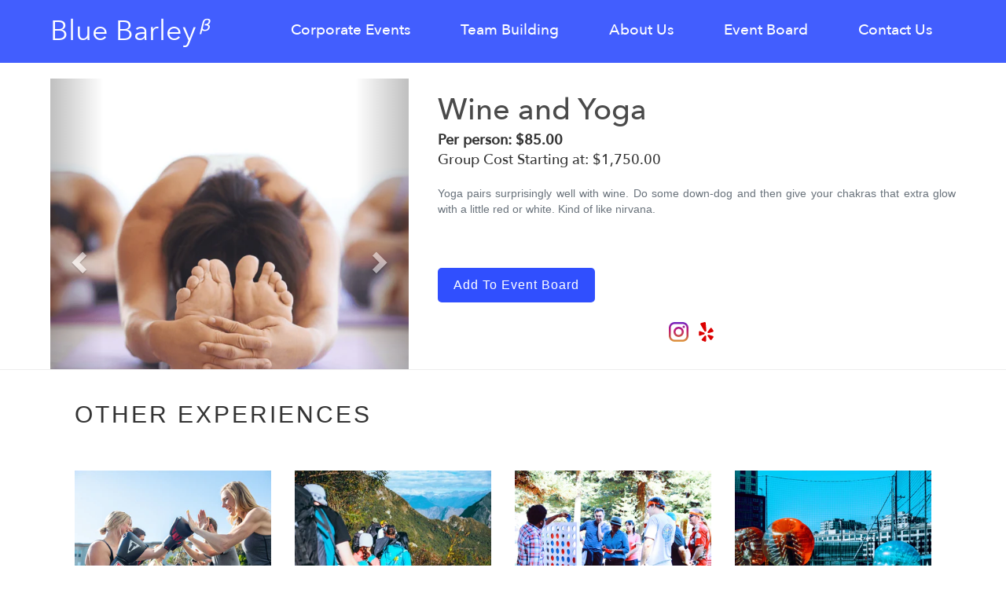

--- FILE ---
content_type: text/html; charset=utf-8
request_url: https://bluebarley.com/products/wine-and-yoga
body_size: 21397
content:
<!doctype html>
<!--[if IE 9]> <html class="ie9 no-js" lang="en"> <![endif]-->
<!--[if (gt IE 9)|!(IE)]><!--> <html class="no-js" lang="en"> <!--<![endif]-->
<head>
  <meta name="google-site-verification" conent=p9Y38lu7baWOej_BrCJZ1H_DWTpt9N-kngQrGtrW0u0/>
  <meta charset="utf-8">
  <meta http-equiv="X-UA-Compatible" content="IE=edge,chrome=1">
  <meta name="viewport" content="width=device-width,initial-scale=1">
  <meta name="theme-color" content="#557B97">
  <link rel="canonical" href="https://bluebarley.com/products/wine-and-yoga"><title>Wine and Yoga
&ndash; Blue Barley</title><meta name="description" content="Yoga pairs surprisingly well with wine. Do some down-dog and then give your chakras that extra glow with a little red or white. Kind of like nirvana."><!-- /snippets/social-meta-tags.liquid -->




<meta property="og:site_name" content="Blue Barley">
<meta property="og:url" content="https://bluebarley.com/products/wine-and-yoga">
<meta property="og:title" content="Wine and Yoga">
<meta property="og:type" content="product">
<meta property="og:description" content="Yoga pairs surprisingly well with wine. Do some down-dog and then give your chakras that extra glow with a little red or white. Kind of like nirvana.">

  <meta property="og:price:amount" content="1,750.00">
  <meta property="og:price:currency" content="USD">

<meta property="og:image" content="http://bluebarley.com/cdn/shop/products/cpcpe_1200x1200.png?v=1545233005">
<meta property="og:image:secure_url" content="https://bluebarley.com/cdn/shop/products/cpcpe_1200x1200.png?v=1545233005">


<meta name="twitter:card" content="summary_large_image">
<meta name="twitter:title" content="Wine and Yoga">
<meta name="twitter:description" content="Yoga pairs surprisingly well with wine. Do some down-dog and then give your chakras that extra glow with a little red or white. Kind of like nirvana.">


  <link href="//bluebarley.com/cdn/shop/t/1/assets/theme.scss.css?v=50241514854140221081674755779" rel="stylesheet" type="text/css" media="all" />

  <link href="//bluebarley.com/cdn/shop/t/1/assets/animate.css?v=32883950445258063211541085831" rel="stylesheet" type="text/css" media="all" />
  <link href="//bluebarley.com/cdn/shop/t/1/assets/bootstrap.min.css?v=152920830540006131331551217735" rel="stylesheet" type="text/css" media="all" />
  <link href="//bluebarley.com/cdn/shop/t/1/assets/vanillaCalendar.css?v=109243307545777740511548888707" rel="stylesheet" type="text/css" media="all" />
  <link href="//bluebarley.com/cdn/shop/t/1/assets/custom.css?v=162766294019627423281559059053" rel="stylesheet" type="text/css" media="all" />

  <script>
    var theme = {
      strings: {
        addToCart: "Add to cart",
        soldOut: "Sold out",
        unavailable: "Unavailable",
        regularPrice: "Regular price",
        sale: "Sale",
        showMore: "Show More",
        showLess: "Show Less",
        addressError: "Error looking up that address",
        addressNoResults: "No results for that address",
        addressQueryLimit: "You have exceeded the Google API usage limit. Consider upgrading to a \u003ca href=\"https:\/\/developers.google.com\/maps\/premium\/usage-limits\"\u003ePremium Plan\u003c\/a\u003e.",
        authError: "There was a problem authenticating your Google Maps account.",
        newWindow: "Opens in a new window.",
        external: "Opens external website.",
        newWindowExternal: "Opens external website in a new window."
      },
      moneyFormat: "${{amount}}"
    }

      document.documentElement.className = document.documentElement.className.replace('no-js', 'js');
  </script>

  <!--[if (lte IE 9) ]><script src="//bluebarley.com/cdn/shop/t/1/assets/match-media.min.js?v=22265819453975888031539034648" type="text/javascript"></script><![endif]-->

  <script src="//bluebarley.com/cdn/shop/t/1/assets/jquery-1.11.1.min.js?v=134162713284037891001541085908"></script>
  <script src="//bluebarley.com/cdn/shop/t/1/assets/bootstrap.min.js?v=73724390286584561281541085938"></script>

  <script src="//bluebarley.com/cdn/shop/t/1/assets/custom.js?v=120677923730206241701558454800"></script><!--[if (gt IE 9)|!(IE)]><!--><script src="//bluebarley.com/cdn/shop/t/1/assets/lazysizes.js?v=68441465964607740661539034648" async="async"></script><!--<![endif]-->
  <!--[if lte IE 9]><script src="//bluebarley.com/cdn/shop/t/1/assets/lazysizes.min.js?v=1082"></script><![endif]-->

  <!--[if (gt IE 9)|!(IE)]><!--><script src="//bluebarley.com/cdn/shop/t/1/assets/vendor.js?v=121857302354663160541539034649" defer="defer"></script><!--<![endif]-->
  <!--[if lte IE 9]><script src="//bluebarley.com/cdn/shop/t/1/assets/vendor.js?v=121857302354663160541539034649"></script><![endif]-->

  <!--[if (gt IE 9)|!(IE)]><!--><script src="//bluebarley.com/cdn/shop/t/1/assets/theme.js?v=64666071769250550331639411923" defer="defer"></script><!--<![endif]-->
  <!--[if lte IE 9]><script src="//bluebarley.com/cdn/shop/t/1/assets/theme.js?v=64666071769250550331639411923"></script><![endif]-->

  <script>window.performance && window.performance.mark && window.performance.mark('shopify.content_for_header.start');</script><meta id="shopify-digital-wallet" name="shopify-digital-wallet" content="/5922947161/digital_wallets/dialog">
<meta name="shopify-checkout-api-token" content="eb9d4bb7dfb024fd7ec0181038e6723e">
<meta id="in-context-paypal-metadata" data-shop-id="5922947161" data-venmo-supported="true" data-environment="production" data-locale="en_US" data-paypal-v4="true" data-currency="USD">
<link rel="alternate" type="application/json+oembed" href="https://bluebarley.com/products/wine-and-yoga.oembed">
<script async="async" src="/checkouts/internal/preloads.js?locale=en-US"></script>
<script id="shopify-features" type="application/json">{"accessToken":"eb9d4bb7dfb024fd7ec0181038e6723e","betas":["rich-media-storefront-analytics"],"domain":"bluebarley.com","predictiveSearch":true,"shopId":5922947161,"locale":"en"}</script>
<script>var Shopify = Shopify || {};
Shopify.shop = "blue-barley-experiences.myshopify.com";
Shopify.locale = "en";
Shopify.currency = {"active":"USD","rate":"1.0"};
Shopify.country = "US";
Shopify.theme = {"name":"Debut","id":39743291481,"schema_name":"Debut","schema_version":"9.2.0","theme_store_id":796,"role":"main"};
Shopify.theme.handle = "null";
Shopify.theme.style = {"id":null,"handle":null};
Shopify.cdnHost = "bluebarley.com/cdn";
Shopify.routes = Shopify.routes || {};
Shopify.routes.root = "/";</script>
<script type="module">!function(o){(o.Shopify=o.Shopify||{}).modules=!0}(window);</script>
<script>!function(o){function n(){var o=[];function n(){o.push(Array.prototype.slice.apply(arguments))}return n.q=o,n}var t=o.Shopify=o.Shopify||{};t.loadFeatures=n(),t.autoloadFeatures=n()}(window);</script>
<script id="shop-js-analytics" type="application/json">{"pageType":"product"}</script>
<script defer="defer" async type="module" src="//bluebarley.com/cdn/shopifycloud/shop-js/modules/v2/client.init-shop-cart-sync_BN7fPSNr.en.esm.js"></script>
<script defer="defer" async type="module" src="//bluebarley.com/cdn/shopifycloud/shop-js/modules/v2/chunk.common_Cbph3Kss.esm.js"></script>
<script defer="defer" async type="module" src="//bluebarley.com/cdn/shopifycloud/shop-js/modules/v2/chunk.modal_DKumMAJ1.esm.js"></script>
<script type="module">
  await import("//bluebarley.com/cdn/shopifycloud/shop-js/modules/v2/client.init-shop-cart-sync_BN7fPSNr.en.esm.js");
await import("//bluebarley.com/cdn/shopifycloud/shop-js/modules/v2/chunk.common_Cbph3Kss.esm.js");
await import("//bluebarley.com/cdn/shopifycloud/shop-js/modules/v2/chunk.modal_DKumMAJ1.esm.js");

  window.Shopify.SignInWithShop?.initShopCartSync?.({"fedCMEnabled":true,"windoidEnabled":true});

</script>
<script id="__st">var __st={"a":5922947161,"offset":-28800,"reqid":"74974918-b8de-452e-a3ea-390e42a57d50-1769907110","pageurl":"bluebarley.com\/products\/wine-and-yoga","u":"78e27f585614","p":"product","rtyp":"product","rid":1868200575065};</script>
<script>window.ShopifyPaypalV4VisibilityTracking = true;</script>
<script id="captcha-bootstrap">!function(){'use strict';const t='contact',e='account',n='new_comment',o=[[t,t],['blogs',n],['comments',n],[t,'customer']],c=[[e,'customer_login'],[e,'guest_login'],[e,'recover_customer_password'],[e,'create_customer']],r=t=>t.map((([t,e])=>`form[action*='/${t}']:not([data-nocaptcha='true']) input[name='form_type'][value='${e}']`)).join(','),a=t=>()=>t?[...document.querySelectorAll(t)].map((t=>t.form)):[];function s(){const t=[...o],e=r(t);return a(e)}const i='password',u='form_key',d=['recaptcha-v3-token','g-recaptcha-response','h-captcha-response',i],f=()=>{try{return window.sessionStorage}catch{return}},m='__shopify_v',_=t=>t.elements[u];function p(t,e,n=!1){try{const o=window.sessionStorage,c=JSON.parse(o.getItem(e)),{data:r}=function(t){const{data:e,action:n}=t;return t[m]||n?{data:e,action:n}:{data:t,action:n}}(c);for(const[e,n]of Object.entries(r))t.elements[e]&&(t.elements[e].value=n);n&&o.removeItem(e)}catch(o){console.error('form repopulation failed',{error:o})}}const l='form_type',E='cptcha';function T(t){t.dataset[E]=!0}const w=window,h=w.document,L='Shopify',v='ce_forms',y='captcha';let A=!1;((t,e)=>{const n=(g='f06e6c50-85a8-45c8-87d0-21a2b65856fe',I='https://cdn.shopify.com/shopifycloud/storefront-forms-hcaptcha/ce_storefront_forms_captcha_hcaptcha.v1.5.2.iife.js',D={infoText:'Protected by hCaptcha',privacyText:'Privacy',termsText:'Terms'},(t,e,n)=>{const o=w[L][v],c=o.bindForm;if(c)return c(t,g,e,D).then(n);var r;o.q.push([[t,g,e,D],n]),r=I,A||(h.body.append(Object.assign(h.createElement('script'),{id:'captcha-provider',async:!0,src:r})),A=!0)});var g,I,D;w[L]=w[L]||{},w[L][v]=w[L][v]||{},w[L][v].q=[],w[L][y]=w[L][y]||{},w[L][y].protect=function(t,e){n(t,void 0,e),T(t)},Object.freeze(w[L][y]),function(t,e,n,w,h,L){const[v,y,A,g]=function(t,e,n){const i=e?o:[],u=t?c:[],d=[...i,...u],f=r(d),m=r(i),_=r(d.filter((([t,e])=>n.includes(e))));return[a(f),a(m),a(_),s()]}(w,h,L),I=t=>{const e=t.target;return e instanceof HTMLFormElement?e:e&&e.form},D=t=>v().includes(t);t.addEventListener('submit',(t=>{const e=I(t);if(!e)return;const n=D(e)&&!e.dataset.hcaptchaBound&&!e.dataset.recaptchaBound,o=_(e),c=g().includes(e)&&(!o||!o.value);(n||c)&&t.preventDefault(),c&&!n&&(function(t){try{if(!f())return;!function(t){const e=f();if(!e)return;const n=_(t);if(!n)return;const o=n.value;o&&e.removeItem(o)}(t);const e=Array.from(Array(32),(()=>Math.random().toString(36)[2])).join('');!function(t,e){_(t)||t.append(Object.assign(document.createElement('input'),{type:'hidden',name:u})),t.elements[u].value=e}(t,e),function(t,e){const n=f();if(!n)return;const o=[...t.querySelectorAll(`input[type='${i}']`)].map((({name:t})=>t)),c=[...d,...o],r={};for(const[a,s]of new FormData(t).entries())c.includes(a)||(r[a]=s);n.setItem(e,JSON.stringify({[m]:1,action:t.action,data:r}))}(t,e)}catch(e){console.error('failed to persist form',e)}}(e),e.submit())}));const S=(t,e)=>{t&&!t.dataset[E]&&(n(t,e.some((e=>e===t))),T(t))};for(const o of['focusin','change'])t.addEventListener(o,(t=>{const e=I(t);D(e)&&S(e,y())}));const B=e.get('form_key'),M=e.get(l),P=B&&M;t.addEventListener('DOMContentLoaded',(()=>{const t=y();if(P)for(const e of t)e.elements[l].value===M&&p(e,B);[...new Set([...A(),...v().filter((t=>'true'===t.dataset.shopifyCaptcha))])].forEach((e=>S(e,t)))}))}(h,new URLSearchParams(w.location.search),n,t,e,['guest_login'])})(!0,!0)}();</script>
<script integrity="sha256-4kQ18oKyAcykRKYeNunJcIwy7WH5gtpwJnB7kiuLZ1E=" data-source-attribution="shopify.loadfeatures" defer="defer" src="//bluebarley.com/cdn/shopifycloud/storefront/assets/storefront/load_feature-a0a9edcb.js" crossorigin="anonymous"></script>
<script data-source-attribution="shopify.dynamic_checkout.dynamic.init">var Shopify=Shopify||{};Shopify.PaymentButton=Shopify.PaymentButton||{isStorefrontPortableWallets:!0,init:function(){window.Shopify.PaymentButton.init=function(){};var t=document.createElement("script");t.src="https://bluebarley.com/cdn/shopifycloud/portable-wallets/latest/portable-wallets.en.js",t.type="module",document.head.appendChild(t)}};
</script>
<script data-source-attribution="shopify.dynamic_checkout.buyer_consent">
  function portableWalletsHideBuyerConsent(e){var t=document.getElementById("shopify-buyer-consent"),n=document.getElementById("shopify-subscription-policy-button");t&&n&&(t.classList.add("hidden"),t.setAttribute("aria-hidden","true"),n.removeEventListener("click",e))}function portableWalletsShowBuyerConsent(e){var t=document.getElementById("shopify-buyer-consent"),n=document.getElementById("shopify-subscription-policy-button");t&&n&&(t.classList.remove("hidden"),t.removeAttribute("aria-hidden"),n.addEventListener("click",e))}window.Shopify?.PaymentButton&&(window.Shopify.PaymentButton.hideBuyerConsent=portableWalletsHideBuyerConsent,window.Shopify.PaymentButton.showBuyerConsent=portableWalletsShowBuyerConsent);
</script>
<script data-source-attribution="shopify.dynamic_checkout.cart.bootstrap">document.addEventListener("DOMContentLoaded",(function(){function t(){return document.querySelector("shopify-accelerated-checkout-cart, shopify-accelerated-checkout")}if(t())Shopify.PaymentButton.init();else{new MutationObserver((function(e,n){t()&&(Shopify.PaymentButton.init(),n.disconnect())})).observe(document.body,{childList:!0,subtree:!0})}}));
</script>
<link id="shopify-accelerated-checkout-styles" rel="stylesheet" media="screen" href="https://bluebarley.com/cdn/shopifycloud/portable-wallets/latest/accelerated-checkout-backwards-compat.css" crossorigin="anonymous">
<style id="shopify-accelerated-checkout-cart">
        #shopify-buyer-consent {
  margin-top: 1em;
  display: inline-block;
  width: 100%;
}

#shopify-buyer-consent.hidden {
  display: none;
}

#shopify-subscription-policy-button {
  background: none;
  border: none;
  padding: 0;
  text-decoration: underline;
  font-size: inherit;
  cursor: pointer;
}

#shopify-subscription-policy-button::before {
  box-shadow: none;
}

      </style>

<script>window.performance && window.performance.mark && window.performance.mark('shopify.content_for_header.end');</script>
  <link href="//bluebarley.com/cdn/shop/t/1/assets/globorequestforquote.css?v=157424319666257914121543270934" rel="stylesheet" type="text/css" media="all" /><script src="//bluebarley.com/cdn/shop/t/1/assets/globorequestforquote_params.js?v=57374830124117228561543954596" type="text/javascript"></script><script type="text/javascript">var GRFQConfigs = GRFQConfigs || {};GRFQConfigs.customer = {'id': '','email': '','name': ''};GRFQConfigs.product = {"id":1868200575065,"title":"Wine and Yoga","handle":"wine-and-yoga","description":"Yoga pairs surprisingly well with wine. Do some down-dog and then give your chakras that extra glow with a little red or white. Kind of like nirvana.","published_at":"2018-11-22T08:41:59-08:00","created_at":"2018-11-22T08:42:53-08:00","vendor":"Blue Barley","type":"","tags":["Get Sweat"],"price":175000,"price_min":175000,"price_max":175000,"available":true,"price_varies":false,"compare_at_price":8500,"compare_at_price_min":8500,"compare_at_price_max":8500,"compare_at_price_varies":false,"variants":[{"id":18339753492569,"title":"Default Title","option1":"Default Title","option2":null,"option3":null,"sku":"","requires_shipping":true,"taxable":true,"featured_image":null,"available":true,"name":"Wine and Yoga","public_title":null,"options":["Default Title"],"price":175000,"weight":0,"compare_at_price":8500,"inventory_management":"shopify","barcode":"","requires_selling_plan":false,"selling_plan_allocations":[]}],"images":["\/\/bluebarley.com\/cdn\/shop\/products\/cpcpe.png?v=1545233005"],"featured_image":"\/\/bluebarley.com\/cdn\/shop\/products\/cpcpe.png?v=1545233005","options":["Title"],"media":[{"alt":null,"id":1688534614105,"position":1,"preview_image":{"aspect_ratio":1.0,"height":800,"width":800,"src":"\/\/bluebarley.com\/cdn\/shop\/products\/cpcpe.png?v=1545233005"},"aspect_ratio":1.0,"height":800,"media_type":"image","src":"\/\/bluebarley.com\/cdn\/shop\/products\/cpcpe.png?v=1545233005","width":800}],"requires_selling_plan":false,"selling_plan_groups":[],"content":"Yoga pairs surprisingly well with wine. Do some down-dog and then give your chakras that extra glow with a little red or white. Kind of like nirvana."};</script><script type="text/javascript" src="//bluebarley.com/cdn/shop/t/1/assets/globorequestforquote.js?v=184098696607174110171543954595" defer="defer"></script> 

  <!-- Global site tag (gtag.js) - Google AdWords: 819129915 -->
  <script async src="https://www.googletagmanager.com/gtag/js?id=AW-819129915"></script>
  <script>
    window.dataLayer = window.dataLayer || [];
    function gtag(){dataLayer.push(arguments);}
    gtag('js', new Date());

    gtag('config', 'AW-819129915');
  </script>
  
  


<link href="https://monorail-edge.shopifysvc.com" rel="dns-prefetch">
<script>(function(){if ("sendBeacon" in navigator && "performance" in window) {try {var session_token_from_headers = performance.getEntriesByType('navigation')[0].serverTiming.find(x => x.name == '_s').description;} catch {var session_token_from_headers = undefined;}var session_cookie_matches = document.cookie.match(/_shopify_s=([^;]*)/);var session_token_from_cookie = session_cookie_matches && session_cookie_matches.length === 2 ? session_cookie_matches[1] : "";var session_token = session_token_from_headers || session_token_from_cookie || "";function handle_abandonment_event(e) {var entries = performance.getEntries().filter(function(entry) {return /monorail-edge.shopifysvc.com/.test(entry.name);});if (!window.abandonment_tracked && entries.length === 0) {window.abandonment_tracked = true;var currentMs = Date.now();var navigation_start = performance.timing.navigationStart;var payload = {shop_id: 5922947161,url: window.location.href,navigation_start,duration: currentMs - navigation_start,session_token,page_type: "product"};window.navigator.sendBeacon("https://monorail-edge.shopifysvc.com/v1/produce", JSON.stringify({schema_id: "online_store_buyer_site_abandonment/1.1",payload: payload,metadata: {event_created_at_ms: currentMs,event_sent_at_ms: currentMs}}));}}window.addEventListener('pagehide', handle_abandonment_event);}}());</script>
<script id="web-pixels-manager-setup">(function e(e,d,r,n,o){if(void 0===o&&(o={}),!Boolean(null===(a=null===(i=window.Shopify)||void 0===i?void 0:i.analytics)||void 0===a?void 0:a.replayQueue)){var i,a;window.Shopify=window.Shopify||{};var t=window.Shopify;t.analytics=t.analytics||{};var s=t.analytics;s.replayQueue=[],s.publish=function(e,d,r){return s.replayQueue.push([e,d,r]),!0};try{self.performance.mark("wpm:start")}catch(e){}var l=function(){var e={modern:/Edge?\/(1{2}[4-9]|1[2-9]\d|[2-9]\d{2}|\d{4,})\.\d+(\.\d+|)|Firefox\/(1{2}[4-9]|1[2-9]\d|[2-9]\d{2}|\d{4,})\.\d+(\.\d+|)|Chrom(ium|e)\/(9{2}|\d{3,})\.\d+(\.\d+|)|(Maci|X1{2}).+ Version\/(15\.\d+|(1[6-9]|[2-9]\d|\d{3,})\.\d+)([,.]\d+|)( \(\w+\)|)( Mobile\/\w+|) Safari\/|Chrome.+OPR\/(9{2}|\d{3,})\.\d+\.\d+|(CPU[ +]OS|iPhone[ +]OS|CPU[ +]iPhone|CPU IPhone OS|CPU iPad OS)[ +]+(15[._]\d+|(1[6-9]|[2-9]\d|\d{3,})[._]\d+)([._]\d+|)|Android:?[ /-](13[3-9]|1[4-9]\d|[2-9]\d{2}|\d{4,})(\.\d+|)(\.\d+|)|Android.+Firefox\/(13[5-9]|1[4-9]\d|[2-9]\d{2}|\d{4,})\.\d+(\.\d+|)|Android.+Chrom(ium|e)\/(13[3-9]|1[4-9]\d|[2-9]\d{2}|\d{4,})\.\d+(\.\d+|)|SamsungBrowser\/([2-9]\d|\d{3,})\.\d+/,legacy:/Edge?\/(1[6-9]|[2-9]\d|\d{3,})\.\d+(\.\d+|)|Firefox\/(5[4-9]|[6-9]\d|\d{3,})\.\d+(\.\d+|)|Chrom(ium|e)\/(5[1-9]|[6-9]\d|\d{3,})\.\d+(\.\d+|)([\d.]+$|.*Safari\/(?![\d.]+ Edge\/[\d.]+$))|(Maci|X1{2}).+ Version\/(10\.\d+|(1[1-9]|[2-9]\d|\d{3,})\.\d+)([,.]\d+|)( \(\w+\)|)( Mobile\/\w+|) Safari\/|Chrome.+OPR\/(3[89]|[4-9]\d|\d{3,})\.\d+\.\d+|(CPU[ +]OS|iPhone[ +]OS|CPU[ +]iPhone|CPU IPhone OS|CPU iPad OS)[ +]+(10[._]\d+|(1[1-9]|[2-9]\d|\d{3,})[._]\d+)([._]\d+|)|Android:?[ /-](13[3-9]|1[4-9]\d|[2-9]\d{2}|\d{4,})(\.\d+|)(\.\d+|)|Mobile Safari.+OPR\/([89]\d|\d{3,})\.\d+\.\d+|Android.+Firefox\/(13[5-9]|1[4-9]\d|[2-9]\d{2}|\d{4,})\.\d+(\.\d+|)|Android.+Chrom(ium|e)\/(13[3-9]|1[4-9]\d|[2-9]\d{2}|\d{4,})\.\d+(\.\d+|)|Android.+(UC? ?Browser|UCWEB|U3)[ /]?(15\.([5-9]|\d{2,})|(1[6-9]|[2-9]\d|\d{3,})\.\d+)\.\d+|SamsungBrowser\/(5\.\d+|([6-9]|\d{2,})\.\d+)|Android.+MQ{2}Browser\/(14(\.(9|\d{2,})|)|(1[5-9]|[2-9]\d|\d{3,})(\.\d+|))(\.\d+|)|K[Aa][Ii]OS\/(3\.\d+|([4-9]|\d{2,})\.\d+)(\.\d+|)/},d=e.modern,r=e.legacy,n=navigator.userAgent;return n.match(d)?"modern":n.match(r)?"legacy":"unknown"}(),u="modern"===l?"modern":"legacy",c=(null!=n?n:{modern:"",legacy:""})[u],f=function(e){return[e.baseUrl,"/wpm","/b",e.hashVersion,"modern"===e.buildTarget?"m":"l",".js"].join("")}({baseUrl:d,hashVersion:r,buildTarget:u}),m=function(e){var d=e.version,r=e.bundleTarget,n=e.surface,o=e.pageUrl,i=e.monorailEndpoint;return{emit:function(e){var a=e.status,t=e.errorMsg,s=(new Date).getTime(),l=JSON.stringify({metadata:{event_sent_at_ms:s},events:[{schema_id:"web_pixels_manager_load/3.1",payload:{version:d,bundle_target:r,page_url:o,status:a,surface:n,error_msg:t},metadata:{event_created_at_ms:s}}]});if(!i)return console&&console.warn&&console.warn("[Web Pixels Manager] No Monorail endpoint provided, skipping logging."),!1;try{return self.navigator.sendBeacon.bind(self.navigator)(i,l)}catch(e){}var u=new XMLHttpRequest;try{return u.open("POST",i,!0),u.setRequestHeader("Content-Type","text/plain"),u.send(l),!0}catch(e){return console&&console.warn&&console.warn("[Web Pixels Manager] Got an unhandled error while logging to Monorail."),!1}}}}({version:r,bundleTarget:l,surface:e.surface,pageUrl:self.location.href,monorailEndpoint:e.monorailEndpoint});try{o.browserTarget=l,function(e){var d=e.src,r=e.async,n=void 0===r||r,o=e.onload,i=e.onerror,a=e.sri,t=e.scriptDataAttributes,s=void 0===t?{}:t,l=document.createElement("script"),u=document.querySelector("head"),c=document.querySelector("body");if(l.async=n,l.src=d,a&&(l.integrity=a,l.crossOrigin="anonymous"),s)for(var f in s)if(Object.prototype.hasOwnProperty.call(s,f))try{l.dataset[f]=s[f]}catch(e){}if(o&&l.addEventListener("load",o),i&&l.addEventListener("error",i),u)u.appendChild(l);else{if(!c)throw new Error("Did not find a head or body element to append the script");c.appendChild(l)}}({src:f,async:!0,onload:function(){if(!function(){var e,d;return Boolean(null===(d=null===(e=window.Shopify)||void 0===e?void 0:e.analytics)||void 0===d?void 0:d.initialized)}()){var d=window.webPixelsManager.init(e)||void 0;if(d){var r=window.Shopify.analytics;r.replayQueue.forEach((function(e){var r=e[0],n=e[1],o=e[2];d.publishCustomEvent(r,n,o)})),r.replayQueue=[],r.publish=d.publishCustomEvent,r.visitor=d.visitor,r.initialized=!0}}},onerror:function(){return m.emit({status:"failed",errorMsg:"".concat(f," has failed to load")})},sri:function(e){var d=/^sha384-[A-Za-z0-9+/=]+$/;return"string"==typeof e&&d.test(e)}(c)?c:"",scriptDataAttributes:o}),m.emit({status:"loading"})}catch(e){m.emit({status:"failed",errorMsg:(null==e?void 0:e.message)||"Unknown error"})}}})({shopId: 5922947161,storefrontBaseUrl: "https://bluebarley.com",extensionsBaseUrl: "https://extensions.shopifycdn.com/cdn/shopifycloud/web-pixels-manager",monorailEndpoint: "https://monorail-edge.shopifysvc.com/unstable/produce_batch",surface: "storefront-renderer",enabledBetaFlags: ["2dca8a86"],webPixelsConfigList: [{"id":"153420056","eventPayloadVersion":"v1","runtimeContext":"LAX","scriptVersion":"1","type":"CUSTOM","privacyPurposes":["ANALYTICS"],"name":"Google Analytics tag (migrated)"},{"id":"shopify-app-pixel","configuration":"{}","eventPayloadVersion":"v1","runtimeContext":"STRICT","scriptVersion":"0450","apiClientId":"shopify-pixel","type":"APP","privacyPurposes":["ANALYTICS","MARKETING"]},{"id":"shopify-custom-pixel","eventPayloadVersion":"v1","runtimeContext":"LAX","scriptVersion":"0450","apiClientId":"shopify-pixel","type":"CUSTOM","privacyPurposes":["ANALYTICS","MARKETING"]}],isMerchantRequest: false,initData: {"shop":{"name":"Blue Barley","paymentSettings":{"currencyCode":"USD"},"myshopifyDomain":"blue-barley-experiences.myshopify.com","countryCode":"US","storefrontUrl":"https:\/\/bluebarley.com"},"customer":null,"cart":null,"checkout":null,"productVariants":[{"price":{"amount":1750.0,"currencyCode":"USD"},"product":{"title":"Wine and Yoga","vendor":"Blue Barley","id":"1868200575065","untranslatedTitle":"Wine and Yoga","url":"\/products\/wine-and-yoga","type":""},"id":"18339753492569","image":{"src":"\/\/bluebarley.com\/cdn\/shop\/products\/cpcpe.png?v=1545233005"},"sku":"","title":"Default Title","untranslatedTitle":"Default Title"}],"purchasingCompany":null},},"https://bluebarley.com/cdn","1d2a099fw23dfb22ep557258f5m7a2edbae",{"modern":"","legacy":""},{"shopId":"5922947161","storefrontBaseUrl":"https:\/\/bluebarley.com","extensionBaseUrl":"https:\/\/extensions.shopifycdn.com\/cdn\/shopifycloud\/web-pixels-manager","surface":"storefront-renderer","enabledBetaFlags":"[\"2dca8a86\"]","isMerchantRequest":"false","hashVersion":"1d2a099fw23dfb22ep557258f5m7a2edbae","publish":"custom","events":"[[\"page_viewed\",{}],[\"product_viewed\",{\"productVariant\":{\"price\":{\"amount\":1750.0,\"currencyCode\":\"USD\"},\"product\":{\"title\":\"Wine and Yoga\",\"vendor\":\"Blue Barley\",\"id\":\"1868200575065\",\"untranslatedTitle\":\"Wine and Yoga\",\"url\":\"\/products\/wine-and-yoga\",\"type\":\"\"},\"id\":\"18339753492569\",\"image\":{\"src\":\"\/\/bluebarley.com\/cdn\/shop\/products\/cpcpe.png?v=1545233005\"},\"sku\":\"\",\"title\":\"Default Title\",\"untranslatedTitle\":\"Default Title\"}}]]"});</script><script>
  window.ShopifyAnalytics = window.ShopifyAnalytics || {};
  window.ShopifyAnalytics.meta = window.ShopifyAnalytics.meta || {};
  window.ShopifyAnalytics.meta.currency = 'USD';
  var meta = {"product":{"id":1868200575065,"gid":"gid:\/\/shopify\/Product\/1868200575065","vendor":"Blue Barley","type":"","handle":"wine-and-yoga","variants":[{"id":18339753492569,"price":175000,"name":"Wine and Yoga","public_title":null,"sku":""}],"remote":false},"page":{"pageType":"product","resourceType":"product","resourceId":1868200575065,"requestId":"74974918-b8de-452e-a3ea-390e42a57d50-1769907110"}};
  for (var attr in meta) {
    window.ShopifyAnalytics.meta[attr] = meta[attr];
  }
</script>
<script class="analytics">
  (function () {
    var customDocumentWrite = function(content) {
      var jquery = null;

      if (window.jQuery) {
        jquery = window.jQuery;
      } else if (window.Checkout && window.Checkout.$) {
        jquery = window.Checkout.$;
      }

      if (jquery) {
        jquery('body').append(content);
      }
    };

    var hasLoggedConversion = function(token) {
      if (token) {
        return document.cookie.indexOf('loggedConversion=' + token) !== -1;
      }
      return false;
    }

    var setCookieIfConversion = function(token) {
      if (token) {
        var twoMonthsFromNow = new Date(Date.now());
        twoMonthsFromNow.setMonth(twoMonthsFromNow.getMonth() + 2);

        document.cookie = 'loggedConversion=' + token + '; expires=' + twoMonthsFromNow;
      }
    }

    var trekkie = window.ShopifyAnalytics.lib = window.trekkie = window.trekkie || [];
    if (trekkie.integrations) {
      return;
    }
    trekkie.methods = [
      'identify',
      'page',
      'ready',
      'track',
      'trackForm',
      'trackLink'
    ];
    trekkie.factory = function(method) {
      return function() {
        var args = Array.prototype.slice.call(arguments);
        args.unshift(method);
        trekkie.push(args);
        return trekkie;
      };
    };
    for (var i = 0; i < trekkie.methods.length; i++) {
      var key = trekkie.methods[i];
      trekkie[key] = trekkie.factory(key);
    }
    trekkie.load = function(config) {
      trekkie.config = config || {};
      trekkie.config.initialDocumentCookie = document.cookie;
      var first = document.getElementsByTagName('script')[0];
      var script = document.createElement('script');
      script.type = 'text/javascript';
      script.onerror = function(e) {
        var scriptFallback = document.createElement('script');
        scriptFallback.type = 'text/javascript';
        scriptFallback.onerror = function(error) {
                var Monorail = {
      produce: function produce(monorailDomain, schemaId, payload) {
        var currentMs = new Date().getTime();
        var event = {
          schema_id: schemaId,
          payload: payload,
          metadata: {
            event_created_at_ms: currentMs,
            event_sent_at_ms: currentMs
          }
        };
        return Monorail.sendRequest("https://" + monorailDomain + "/v1/produce", JSON.stringify(event));
      },
      sendRequest: function sendRequest(endpointUrl, payload) {
        // Try the sendBeacon API
        if (window && window.navigator && typeof window.navigator.sendBeacon === 'function' && typeof window.Blob === 'function' && !Monorail.isIos12()) {
          var blobData = new window.Blob([payload], {
            type: 'text/plain'
          });

          if (window.navigator.sendBeacon(endpointUrl, blobData)) {
            return true;
          } // sendBeacon was not successful

        } // XHR beacon

        var xhr = new XMLHttpRequest();

        try {
          xhr.open('POST', endpointUrl);
          xhr.setRequestHeader('Content-Type', 'text/plain');
          xhr.send(payload);
        } catch (e) {
          console.log(e);
        }

        return false;
      },
      isIos12: function isIos12() {
        return window.navigator.userAgent.lastIndexOf('iPhone; CPU iPhone OS 12_') !== -1 || window.navigator.userAgent.lastIndexOf('iPad; CPU OS 12_') !== -1;
      }
    };
    Monorail.produce('monorail-edge.shopifysvc.com',
      'trekkie_storefront_load_errors/1.1',
      {shop_id: 5922947161,
      theme_id: 39743291481,
      app_name: "storefront",
      context_url: window.location.href,
      source_url: "//bluebarley.com/cdn/s/trekkie.storefront.c59ea00e0474b293ae6629561379568a2d7c4bba.min.js"});

        };
        scriptFallback.async = true;
        scriptFallback.src = '//bluebarley.com/cdn/s/trekkie.storefront.c59ea00e0474b293ae6629561379568a2d7c4bba.min.js';
        first.parentNode.insertBefore(scriptFallback, first);
      };
      script.async = true;
      script.src = '//bluebarley.com/cdn/s/trekkie.storefront.c59ea00e0474b293ae6629561379568a2d7c4bba.min.js';
      first.parentNode.insertBefore(script, first);
    };
    trekkie.load(
      {"Trekkie":{"appName":"storefront","development":false,"defaultAttributes":{"shopId":5922947161,"isMerchantRequest":null,"themeId":39743291481,"themeCityHash":"6444128131368299743","contentLanguage":"en","currency":"USD","eventMetadataId":"12479599-09ec-4e2f-b577-fac548f2db1a"},"isServerSideCookieWritingEnabled":true,"monorailRegion":"shop_domain","enabledBetaFlags":["65f19447","b5387b81"]},"Session Attribution":{},"S2S":{"facebookCapiEnabled":false,"source":"trekkie-storefront-renderer","apiClientId":580111}}
    );

    var loaded = false;
    trekkie.ready(function() {
      if (loaded) return;
      loaded = true;

      window.ShopifyAnalytics.lib = window.trekkie;

      var originalDocumentWrite = document.write;
      document.write = customDocumentWrite;
      try { window.ShopifyAnalytics.merchantGoogleAnalytics.call(this); } catch(error) {};
      document.write = originalDocumentWrite;

      window.ShopifyAnalytics.lib.page(null,{"pageType":"product","resourceType":"product","resourceId":1868200575065,"requestId":"74974918-b8de-452e-a3ea-390e42a57d50-1769907110","shopifyEmitted":true});

      var match = window.location.pathname.match(/checkouts\/(.+)\/(thank_you|post_purchase)/)
      var token = match? match[1]: undefined;
      if (!hasLoggedConversion(token)) {
        setCookieIfConversion(token);
        window.ShopifyAnalytics.lib.track("Viewed Product",{"currency":"USD","variantId":18339753492569,"productId":1868200575065,"productGid":"gid:\/\/shopify\/Product\/1868200575065","name":"Wine and Yoga","price":"1750.00","sku":"","brand":"Blue Barley","variant":null,"category":"","nonInteraction":true,"remote":false},undefined,undefined,{"shopifyEmitted":true});
      window.ShopifyAnalytics.lib.track("monorail:\/\/trekkie_storefront_viewed_product\/1.1",{"currency":"USD","variantId":18339753492569,"productId":1868200575065,"productGid":"gid:\/\/shopify\/Product\/1868200575065","name":"Wine and Yoga","price":"1750.00","sku":"","brand":"Blue Barley","variant":null,"category":"","nonInteraction":true,"remote":false,"referer":"https:\/\/bluebarley.com\/products\/wine-and-yoga"});
      }
    });


        var eventsListenerScript = document.createElement('script');
        eventsListenerScript.async = true;
        eventsListenerScript.src = "//bluebarley.com/cdn/shopifycloud/storefront/assets/shop_events_listener-3da45d37.js";
        document.getElementsByTagName('head')[0].appendChild(eventsListenerScript);

})();</script>
  <script>
  if (!window.ga || (window.ga && typeof window.ga !== 'function')) {
    window.ga = function ga() {
      (window.ga.q = window.ga.q || []).push(arguments);
      if (window.Shopify && window.Shopify.analytics && typeof window.Shopify.analytics.publish === 'function') {
        window.Shopify.analytics.publish("ga_stub_called", {}, {sendTo: "google_osp_migration"});
      }
      console.error("Shopify's Google Analytics stub called with:", Array.from(arguments), "\nSee https://help.shopify.com/manual/promoting-marketing/pixels/pixel-migration#google for more information.");
    };
    if (window.Shopify && window.Shopify.analytics && typeof window.Shopify.analytics.publish === 'function') {
      window.Shopify.analytics.publish("ga_stub_initialized", {}, {sendTo: "google_osp_migration"});
    }
  }
</script>
<script
  defer
  src="https://bluebarley.com/cdn/shopifycloud/perf-kit/shopify-perf-kit-3.1.0.min.js"
  data-application="storefront-renderer"
  data-shop-id="5922947161"
  data-render-region="gcp-us-central1"
  data-page-type="product"
  data-theme-instance-id="39743291481"
  data-theme-name="Debut"
  data-theme-version="9.2.0"
  data-monorail-region="shop_domain"
  data-resource-timing-sampling-rate="10"
  data-shs="true"
  data-shs-beacon="true"
  data-shs-export-with-fetch="true"
  data-shs-logs-sample-rate="1"
  data-shs-beacon-endpoint="https://bluebarley.com/api/collect"
></script>
</head>

<body class="template-product">
  <!-- Google Tag Manager (noscript) -->
  <noscript><iframe src="https://www.googletagmanager.com/ns.html?id=GTM-KHGRWBL"
                    height="0" width="0" style="display:none;visibility:hidden"></iframe></noscript>
  <!-- End Google Tag Manager (noscript) -->


  <a class="in-page-link visually-hidden skip-link" href="#MainContent">Skip to content</a>

  <div id="SearchDrawer" class="search-bar drawer drawer--top" role="dialog" aria-modal="true" aria-label="Search">
    <div class="search-bar__table">
      <div class="search-bar__table-cell search-bar__form-wrapper">
        <form class="search search-bar__form" action="/search" method="get" role="search">
          <input class="search__input search-bar__input" type="search" name="q" value="" placeholder="Search" aria-label="Search">
          <button class="search-bar__submit search__submit btn--link" type="submit">
            <svg aria-hidden="true" focusable="false" role="presentation" class="icon icon-search" viewBox="0 0 37 40"><path d="M35.6 36l-9.8-9.8c4.1-5.4 3.6-13.2-1.3-18.1-5.4-5.4-14.2-5.4-19.7 0-5.4 5.4-5.4 14.2 0 19.7 2.6 2.6 6.1 4.1 9.8 4.1 3 0 5.9-1 8.3-2.8l9.8 9.8c.4.4.9.6 1.4.6s1-.2 1.4-.6c.9-.9.9-2.1.1-2.9zm-20.9-8.2c-2.6 0-5.1-1-7-2.9-3.9-3.9-3.9-10.1 0-14C9.6 9 12.2 8 14.7 8s5.1 1 7 2.9c3.9 3.9 3.9 10.1 0 14-1.9 1.9-4.4 2.9-7 2.9z"/></svg>
            <span class="icon__fallback-text">Submit</span>
          </button>
        </form>
      </div>
      <div class="search-bar__table-cell text-right">
        <button type="button" class="btn--link search-bar__close js-drawer-close">
          <svg aria-hidden="true" focusable="false" role="presentation" class="icon icon-close" viewBox="0 0 37 40"><path d="M21.3 23l11-11c.8-.8.8-2 0-2.8-.8-.8-2-.8-2.8 0l-11 11-11-11c-.8-.8-2-.8-2.8 0-.8.8-.8 2 0 2.8l11 11-11 11c-.8.8-.8 2 0 2.8.4.4.9.6 1.4.6s1-.2 1.4-.6l11-11 11 11c.4.4.9.6 1.4.6s1-.2 1.4-.6c.8-.8.8-2 0-2.8l-11-11z"/></svg>
          <span class="icon__fallback-text">Close search</span>
        </button>
      </div>
    </div>
  </div>

  <div id="shopify-section-header" class="shopify-section"><div class="custom-head">
  <div class="box-head">
    <a href="/"><h1 class="logo-head">Blue Barley<span class="spn-logo">ᵝ</span></h1></a>
    <ul class="lst-nav">
      <li class="ct-sblst">
        <a>Corporate events</a>
        <ul class="lst-sblst">
          <li>
            <a href="/pages/company-party">Company Party</a>
          </li>
          <li>
            <a href="/pages/company-outing">Company Outing</a>
          </li>
          <li>
            <a href="/pages/networking-event">Networking Events</a>
          </li>
          <li>
            <a href="/pages/business-dinner">Business Dinner</a>
          </li>
        </ul>
      </li>
      <li>
        <a href="/pages/team-building">Team Building</a>
      </li>
      <li>
        <a href="/pages/about-us">About Us</a>
      </li>
      <li>
        <a href="/cart">Event Board</a>
      </li>
      <li>
        <a href="/pages/contact">Contact us</a>
      </li>
      <!--<li>
        <a href="/"><img src="//bluebarley.com/cdn/shop/t/1/assets/user.svg?v=42568520205890912781541175647" alt="BlueBarley" class="nav-user" /></a>
      </li>-->
    </ul>
  </div>
</div>


<div data-section-id="header" data-section-type="header-section">
  

  <header class="site-header border-bottom logo--left" role="banner">
    <div class="grid grid--no-gutters grid--table site-header__mobile-nav">
      

      <div class="grid__item medium-up--one-quarter logo-align--left">
        
        
          <div class="h2 site-header__logo">
            
            
            <a class="site-header__logo-link" href="/"><h1 class="logo-head logo-hd-mob">Blue Barley<span class="spn-logo">ᵝ</span></h1></a>
            
            
          </div>
        
      </div>

      
      <nav class="grid__item medium-up--one-half small--hide" id="AccessibleNav" role="navigation">
        <ul class="site-nav list--inline " id="SiteNav">
  



    
      <li>
        <a href="/" class="site-nav__link site-nav__link--main">
          <span class="site-nav__label">Home</span>
        </a>
      </li>
    
  



    
      <li>
        <a href="/pages/about-us" class="site-nav__link site-nav__link--main">
          <span class="site-nav__label">About Us</span>
        </a>
      </li>
    
  



    
      <li>
        <a href="/pages/team-building" class="site-nav__link site-nav__link--main">
          <span class="site-nav__label">Team Building</span>
        </a>
      </li>
    
  



    
      <li class="site-nav--has-dropdown">
        <button class="site-nav__link site-nav__link--main site-nav__link--button" type="button" aria-haspopup="true" aria-expanded="false" aria-controls="SiteNavLabel-corporate-events">
          <span class="site-nav__label">Corporate Events</span><svg aria-hidden="true" focusable="false" role="presentation" class="icon icon--wide icon-chevron-down" viewBox="0 0 498.98 284.49"><defs><style>.cls-1{fill:#231f20}</style></defs><path class="cls-1" d="M80.93 271.76A35 35 0 0 1 140.68 247l189.74 189.75L520.16 247a35 35 0 1 1 49.5 49.5L355.17 511a35 35 0 0 1-49.5 0L91.18 296.5a34.89 34.89 0 0 1-10.25-24.74z" transform="translate(-80.93 -236.76)"/></svg>
        </button>

        <div class="site-nav__dropdown" id="SiteNavLabel-corporate-events">
          
            <ul>
              
                <li>
                  <a href="/pages/company-outing" class="site-nav__link site-nav__child-link">
                    <span class="site-nav__label">Company Outing</span>
                  </a>
                </li>
              
                <li>
                  <a href="/pages/networking-event" class="site-nav__link site-nav__child-link">
                    <span class="site-nav__label">Networking Event</span>
                  </a>
                </li>
              
                <li>
                  <a href="/pages/business-dinner" class="site-nav__link site-nav__child-link site-nav__link--last">
                    <span class="site-nav__label">Business Dinner</span>
                  </a>
                </li>
              
            </ul>
          
        </div>
      </li>
    
  



    
      <li>
        <a href="/cart" class="site-nav__link site-nav__link--main">
          <span class="site-nav__label">Event Board</span>
        </a>
      </li>
    
  



    
      <li>
        <a href="/pages/contact" class="site-nav__link site-nav__link--main">
          <span class="site-nav__label">Contact Us</span>
        </a>
      </li>
    
  
</ul>

      </nav>
      

      <div class="grid__item medium-up--one-quarter text-right site-header__icons site-header__icons--plus">
        <div class="site-header__icons-wrapper">
          <div class="site-header__search site-header__icon">
            <form action="/search" method="get" class="search-header search" role="search">
  <input class="search-header__input search__input"
    type="search"
    name="q"
    placeholder="Search"
    aria-label="Search">
  <button class="search-header__submit search__submit btn--link site-header__icon" type="submit">
    <svg aria-hidden="true" focusable="false" role="presentation" class="icon icon-search" viewBox="0 0 37 40"><path d="M35.6 36l-9.8-9.8c4.1-5.4 3.6-13.2-1.3-18.1-5.4-5.4-14.2-5.4-19.7 0-5.4 5.4-5.4 14.2 0 19.7 2.6 2.6 6.1 4.1 9.8 4.1 3 0 5.9-1 8.3-2.8l9.8 9.8c.4.4.9.6 1.4.6s1-.2 1.4-.6c.9-.9.9-2.1.1-2.9zm-20.9-8.2c-2.6 0-5.1-1-7-2.9-3.9-3.9-3.9-10.1 0-14C9.6 9 12.2 8 14.7 8s5.1 1 7 2.9c3.9 3.9 3.9 10.1 0 14-1.9 1.9-4.4 2.9-7 2.9z"/></svg>
    <span class="icon__fallback-text">Submit</span>
  </button>
</form>

          </div>

          <button type="button" class="btn--link site-header__icon site-header__search-toggle js-drawer-open-top">
            <svg aria-hidden="true" focusable="false" role="presentation" class="icon icon-search" viewBox="0 0 37 40"><path d="M35.6 36l-9.8-9.8c4.1-5.4 3.6-13.2-1.3-18.1-5.4-5.4-14.2-5.4-19.7 0-5.4 5.4-5.4 14.2 0 19.7 2.6 2.6 6.1 4.1 9.8 4.1 3 0 5.9-1 8.3-2.8l9.8 9.8c.4.4.9.6 1.4.6s1-.2 1.4-.6c.9-.9.9-2.1.1-2.9zm-20.9-8.2c-2.6 0-5.1-1-7-2.9-3.9-3.9-3.9-10.1 0-14C9.6 9 12.2 8 14.7 8s5.1 1 7 2.9c3.9 3.9 3.9 10.1 0 14-1.9 1.9-4.4 2.9-7 2.9z"/></svg>
            <span class="icon__fallback-text">Search</span>
          </button>
			
          <!--
          
          
          <a href="/account/login" class="site-header__icon site-header__account">
            <svg aria-hidden="true" focusable="false" role="presentation" class="icon icon-login" viewBox="0 0 28.33 37.68"><path d="M14.17 14.9a7.45 7.45 0 1 0-7.5-7.45 7.46 7.46 0 0 0 7.5 7.45zm0-10.91a3.45 3.45 0 1 1-3.5 3.46A3.46 3.46 0 0 1 14.17 4zM14.17 16.47A14.18 14.18 0 0 0 0 30.68c0 1.41.66 4 5.11 5.66a27.17 27.17 0 0 0 9.06 1.34c6.54 0 14.17-1.84 14.17-7a14.18 14.18 0 0 0-14.17-14.21zm0 17.21c-6.3 0-10.17-1.77-10.17-3a10.17 10.17 0 1 1 20.33 0c.01 1.23-3.86 3-10.16 3z"/></svg>
            <span class="icon__fallback-text">Log in</span>
          </a>
          
          
			-->

          <a href="/cart" class="site-header__icon site-header__cart">
            <svg aria-hidden="true" focusable="false" role="presentation" class="icon icon-cart" viewBox="0 0 37 40"><path d="M36.5 34.8L33.3 8h-5.9C26.7 3.9 23 .8 18.5.8S10.3 3.9 9.6 8H3.7L.5 34.8c-.2 1.5.4 2.4.9 3 .5.5 1.4 1.2 3.1 1.2h28c1.3 0 2.4-.4 3.1-1.3.7-.7 1-1.8.9-2.9zm-18-30c2.2 0 4.1 1.4 4.7 3.2h-9.5c.7-1.9 2.6-3.2 4.8-3.2zM4.5 35l2.8-23h2.2v3c0 1.1.9 2 2 2s2-.9 2-2v-3h10v3c0 1.1.9 2 2 2s2-.9 2-2v-3h2.2l2.8 23h-28z"/></svg>
            <span class="icon__fallback-text">Cart</span>
            
          </a>

          

          
          <button type="button" class="btn--link site-header__icon site-header__menu js-mobile-nav-toggle mobile-nav--open" aria-controls="MobileNav"  aria-expanded="false" aria-label="Menu">
            <svg aria-hidden="true" focusable="false" role="presentation" class="icon icon-hamburger" viewBox="0 0 37 40"><path d="M33.5 25h-30c-1.1 0-2-.9-2-2s.9-2 2-2h30c1.1 0 2 .9 2 2s-.9 2-2 2zm0-11.5h-30c-1.1 0-2-.9-2-2s.9-2 2-2h30c1.1 0 2 .9 2 2s-.9 2-2 2zm0 23h-30c-1.1 0-2-.9-2-2s.9-2 2-2h30c1.1 0 2 .9 2 2s-.9 2-2 2z"/></svg>
            <svg aria-hidden="true" focusable="false" role="presentation" class="icon icon-close" viewBox="0 0 37 40"><path d="M21.3 23l11-11c.8-.8.8-2 0-2.8-.8-.8-2-.8-2.8 0l-11 11-11-11c-.8-.8-2-.8-2.8 0-.8.8-.8 2 0 2.8l11 11-11 11c-.8.8-.8 2 0 2.8.4.4.9.6 1.4.6s1-.2 1.4-.6l11-11 11 11c.4.4.9.6 1.4.6s1-.2 1.4-.6c.8-.8.8-2 0-2.8l-11-11z"/></svg>
          </button>
          
        </div>

      </div>
    </div>

    <nav class="mobile-nav-wrapper medium-up--hide" role="navigation">
      <ul id="MobileNav" class="mobile-nav">
        
<li class="mobile-nav__item border-bottom">
          
          <a href="/" class="mobile-nav__link">
            <span class="mobile-nav__label">Home</span>
          </a>
          
        </li>
        
<li class="mobile-nav__item border-bottom">
          
          <a href="/pages/about-us" class="mobile-nav__link">
            <span class="mobile-nav__label">About Us</span>
          </a>
          
        </li>
        
<li class="mobile-nav__item border-bottom">
          
          <a href="/pages/team-building" class="mobile-nav__link">
            <span class="mobile-nav__label">Team Building</span>
          </a>
          
        </li>
        
<li class="mobile-nav__item border-bottom">
          
          
          <button type="button" class="btn--link js-toggle-submenu mobile-nav__link" data-target="corporate-events-4" data-level="1" aria-expanded="false">
            <span class="mobile-nav__label">Corporate Events</span>
            <div class="mobile-nav__icon">
              <svg aria-hidden="true" focusable="false" role="presentation" class="icon icon-chevron-right" viewBox="0 0 284.49 498.98"><defs><style>.cls-1{fill:#231f20}</style></defs><path class="cls-1" d="M223.18 628.49a35 35 0 0 1-24.75-59.75L388.17 379 198.43 189.26a35 35 0 0 1 49.5-49.5l214.49 214.49a35 35 0 0 1 0 49.5L247.93 618.24a34.89 34.89 0 0 1-24.75 10.25z" transform="translate(-188.18 -129.51)"/></svg>
            </div>
          </button>
          <ul class="mobile-nav__dropdown" data-parent="corporate-events-4" data-level="2">
            <li class="visually-hidden" tabindex="-1" data-menu-title="2">Corporate Events Menu</li>
            <li class="mobile-nav__item border-bottom">
              <div class="mobile-nav__table">
                <div class="mobile-nav__table-cell mobile-nav__return">
                  <button class="btn--link js-toggle-submenu mobile-nav__return-btn" type="button" aria-expanded="true" aria-label="Corporate Events">
                    <svg aria-hidden="true" focusable="false" role="presentation" class="icon icon-chevron-left" viewBox="0 0 284.49 498.98"><defs><style>.cls-1{fill:#231f20}</style></defs><path class="cls-1" d="M437.67 129.51a35 35 0 0 1 24.75 59.75L272.67 379l189.75 189.74a35 35 0 1 1-49.5 49.5L198.43 403.75a35 35 0 0 1 0-49.5l214.49-214.49a34.89 34.89 0 0 1 24.75-10.25z" transform="translate(-188.18 -129.51)"/></svg>
                  </button>
                </div>
                <span class="mobile-nav__sublist-link mobile-nav__sublist-header mobile-nav__sublist-header--main-nav-parent">
                  <span class="mobile-nav__label">Corporate Events</span>
                </span>
              </div>
            </li>

            
            <li class="mobile-nav__item border-bottom">
              
              <a href="/pages/company-outing" class="mobile-nav__sublist-link">
                <span class="mobile-nav__label">Company Outing</span>
              </a>
              
            </li>
            
            <li class="mobile-nav__item border-bottom">
              
              <a href="/pages/networking-event" class="mobile-nav__sublist-link">
                <span class="mobile-nav__label">Networking Event</span>
              </a>
              
            </li>
            
            <li class="mobile-nav__item">
              
              <a href="/pages/business-dinner" class="mobile-nav__sublist-link">
                <span class="mobile-nav__label">Business Dinner</span>
              </a>
              
            </li>
            
          </ul>
          
        </li>
        
<li class="mobile-nav__item border-bottom">
          
          <a href="/cart" class="mobile-nav__link">
            <span class="mobile-nav__label">Event Board</span>
          </a>
          
        </li>
        
<li class="mobile-nav__item">
          
          <a href="/pages/contact" class="mobile-nav__link">
            <span class="mobile-nav__label">Contact Us</span>
          </a>
          
        </li>
        
        
      </ul>
    </nav>
  </header>

  
</div>



<script type="application/ld+json">
{
  "@context": "http://schema.org",
  "@type": "Organization",
  "name": "Blue Barley",
  
  "sameAs": [
    "",
    "",
    "",
    "",
    "",
    "",
    "",
    ""
  ],
  "url": "https://bluebarley.com"
}
</script>




</div>

  <div class="page-container" id="PageContainer">

    <main class="main-content js-focus-hidden" id="MainContent" role="main" tabindex="-1">
      

<div id="shopify-section-product-template" class="shopify-section"><style>
  .custom-head{
    background-color: #304ffee8;
  }

  .main-content {
    padding-top: 100px !important;
  }
</style>
<script>
  $(document).ready(function(){
    window.x = $(".product__price").data("base-price").substring(1);
    window.y = $(".product__price").data("global-price").substring(1);

    window.z = x * localStorage.headcount;

    if(z > y.replace(",", "")){
      $(".product__price > .price").html("$"+ z.toLocaleString('en') + ".00");
    }else{
      $(".product__price > .price").html("$"+ y.toLocaleString('en') + ".00");
    }

    $(".carsl-add-actv .item").eq(0).addClass("active");

    $(window).scroll(function () {

      $(this).scrollTop() < $(".cont-info-prodint").height() -650 ?
        $(".lft-clmn-prods").removeClass("fxdclmnpdr"):
      	$(".lft-clmn-prods").addClass("fxdclmnpdr");
    });
  });
</script>
<div class="cont-info-prodint">
  


  <div class="row pos-rel">
    <div class="col-md-5 lft-clmn-prods">


      <noscript>
        
        <img src="//bluebarley.com/cdn/shopifycloud/storefront/assets/no-image-2048-a2addb12_530x@2x.gif" alt="" id="FeaturedImage-product-template" class="product-featured-img" style="max-width: 530px;">
      </noscript>

      <div class="cont-slid-prodct">
        <div id="carousel-example-generic" class="carousel slide" data-ride="carousel">
          <!-- Wrapper for slides -->
          <div class="carousel-inner carsl-add-actv" role="listbox">
            
            <div class="item">
              <img src="//bluebarley.com/cdn/shop/products/cpcpe_550x550_crop_center.png?v=1545233005" alt="Wine and Yoga">
            </div>
            
          </div>

          <!-- Controls -->
          <a class="left carousel-control" href="#carousel-example-generic" role="button" data-slide="prev">
            <span class="glyphicon glyphicon-chevron-left" aria-hidden="true"></span>
            <span class="sr-only">Previous</span>
          </a>
          <a class="right carousel-control" href="#carousel-example-generic" role="button" data-slide="next">
            <span class="glyphicon glyphicon-chevron-right" aria-hidden="true"></span>
            <span class="sr-only">Next</span>
          </a>
        </div></div>

    </div>

    <div class="col-md-7 rght-clmn-prods">
      <div class="product-single__meta">

        <h1 class="product-single__title">Wine and Yoga</h1>

        <span class="spn-pprsn-evnt">Per person: <span class="pric-int-var">$85.00</span></span>

        <div class="product__price" data-base-price="$85" data-global-price="$1,750">
          Group Cost Starting at: <!-- snippet/product-price.liquid -->

<dl class="price" data-price>

  

  <div class="price__regular">
    <dt>
      <span class="visually-hidden visually-hidden--inline">Regular price</span>
    </dt>
    <dd>
      <span class="price-item price-item--regular" data-regular-price>
        
          
            $1,750.00
          
        
      </span>
    </dd>
  </div>
  <div class="price__sale">
    <dt>
      <span class="visually-hidden visually-hidden--inline">Sale price</span>
    </dt>
    <dd>
      <span class="price-item price-item--sale" data-sale-price>
        $1,750.00
      </span>
      <span class="price-item__label" aria-hidden="true">Sale</span>
    </dd>
  </div>
</dl>

        </div>

        <div class="product-single__description rte">
          Yoga pairs surprisingly well with wine. Do some down-dog and then give your chakras that extra glow with a little red or white. Kind of like nirvana.
        </div>
        <div id="error-quantity-product-template" class="form-message form-message--error product__quantity-error hide" tabindex="-1">
          <svg aria-hidden="true" focusable="false" role="presentation" class="icon icon-error" viewBox="0 0 14 14"><path d="M7 14A7 7 0 1 0 7 0a7 7 0 0 0 0 14zm-1.05-3.85A1.05 1.05 0 1 1 7 11.2a1.008 1.008 0 0 1-1.05-1.05zm.381-1.981l-.266-5.25h1.841l-.255 5.25h-1.32z"/></svg> Quantity must be 1 or more
        </div>
        

        

        <form method="post" action="/cart/add" id="product_form_1868200575065" accept-charset="UTF-8" class="product-form product-form-product-template product-form--payment-button-no-variants
" enctype="multipart/form-data" novalidate="novalidate"><input type="hidden" name="form_type" value="product" /><input type="hidden" name="utf8" value="✓" />
        

        <select name="id" id="ProductSelect-product-template" class="product-form__variants no-js">
          
          
          <option  selected="selected"  value="18339753492569">
            Default Title
          </option>
          
          
        </select>

        
        <!--<div class="product-form__item product-form__item--quantity">
<label for="Quantity-product-template">Quantity</label>
<input type="number" id="Quantity-product-template" name="quantity" value="1" min="1" class="product-form__input" pattern="[0-9]*">
</div>-->
        
        <div class="product-form__item product-form__item--submit product-form__item--payment-button product-form__item--no-variants">
          <button type="submit" name="add" id="AddToCart-product-template"  class="add-quote product-form__cart-submit btn--secondary-accent">
            <span id="AddToCartText-product-template">
              
              Add to Event Board
              
            </span>
          </button>

        </div>
        <input type="hidden" name="product-id" value="1868200575065" /><input type="hidden" name="section-id" value="product-template" /></form>
      </div><p class="visually-hidden" data-product-status
         aria-live="polite"
         role="status"
         ></p>

      <ul class="lst-reds-pdg">
        <li><img src="//bluebarley.com/cdn/shop/t/1/assets/instagram-ic.svg?v=95103247001309728701544027183" alt="BlueBarley" class="icc-reds-pdg" /></li>
        <li><img src="//bluebarley.com/cdn/shop/t/1/assets/yelp-ic.svg?v=153752073933529101881544027196" alt="BlueBarley" class="icc-reds-pdg" /></li>
      </ul>
    </div>
  </div>
</div>




<script type="application/json" id="ProductJson-product-template">
    {"id":1868200575065,"title":"Wine and Yoga","handle":"wine-and-yoga","description":"Yoga pairs surprisingly well with wine. Do some down-dog and then give your chakras that extra glow with a little red or white. Kind of like nirvana.","published_at":"2018-11-22T08:41:59-08:00","created_at":"2018-11-22T08:42:53-08:00","vendor":"Blue Barley","type":"","tags":["Get Sweat"],"price":175000,"price_min":175000,"price_max":175000,"available":true,"price_varies":false,"compare_at_price":8500,"compare_at_price_min":8500,"compare_at_price_max":8500,"compare_at_price_varies":false,"variants":[{"id":18339753492569,"title":"Default Title","option1":"Default Title","option2":null,"option3":null,"sku":"","requires_shipping":true,"taxable":true,"featured_image":null,"available":true,"name":"Wine and Yoga","public_title":null,"options":["Default Title"],"price":175000,"weight":0,"compare_at_price":8500,"inventory_management":"shopify","barcode":"","requires_selling_plan":false,"selling_plan_allocations":[]}],"images":["\/\/bluebarley.com\/cdn\/shop\/products\/cpcpe.png?v=1545233005"],"featured_image":"\/\/bluebarley.com\/cdn\/shop\/products\/cpcpe.png?v=1545233005","options":["Title"],"media":[{"alt":null,"id":1688534614105,"position":1,"preview_image":{"aspect_ratio":1.0,"height":800,"width":800,"src":"\/\/bluebarley.com\/cdn\/shop\/products\/cpcpe.png?v=1545233005"},"aspect_ratio":1.0,"height":800,"media_type":"image","src":"\/\/bluebarley.com\/cdn\/shop\/products\/cpcpe.png?v=1545233005","width":800}],"requires_selling_plan":false,"selling_plan_groups":[],"content":"Yoga pairs surprisingly well with wine. Do some down-dog and then give your chakras that extra glow with a little red or white. Kind of like nirvana."}
</script>





</div>

<div id="shopify-section-related-products" class="shopify-section">
<hr>
<div class="product-template__container page-width" itemscope itemtype="http://schema.org/Product" id="ProductSection-related-products" data-section-id="related-products" data-section-type="product" data-enable-history-state="true">
 

























  
    
      
      
      






  
  
  
  
  


  

  

  

  <aside class="grid">
    <div class="grid__item">
      
      <header class="section-header">
        <h2 class="section-header__title">Other experiences</h2>
      </header>
      
      <div class="grid-uniform">
        
<div class="grid grid--uniform grid--view-items">

  
  
  
  
  <div class="grid__item small--one-half medium-up--one-quarter">
    <div class="grid-view-item product-card">
  <a class="grid-view-item__link grid-view-item__image-container full-width-link" href="/collections/active/products/outdoor-team-workout">
    <span class="visually-hidden">Outdoor Team Workout!</span>
  </a>

  
  

    <style>
  
  
  @media screen and (min-width: 750px) { 
    #ProductCardImage-related-products-2165476261977 {
      max-width: 250px;
      max-height: 166.375px;
    }
    #ProductCardImageWrapper-related-products-2165476261977 {
      max-width: 250px;
      max-height: 166.375px;
    }
   } 
  
  
    
    @media screen and (max-width: 749px) {
      #ProductCardImage-related-products-2165476261977 {
        max-width: 750px;
        max-height: 750px;
      }
      #ProductCardImageWrapper-related-products-2165476261977 {
        max-width: 750px;
      }
    }
  
</style>

  

  <div id="ProductCardImageWrapper-related-products-2165476261977" class="grid-view-item__image-wrapper product-card__image-wrapper js">
    <div style="padding-top:66.55%;">
      <img id="ProductCardImage-related-products-2165476261977"
            class="grid-view-item__image lazyload"
            src="//bluebarley.com/cdn/shop/products/Michelle_Pattee_Photography-71_original_300x300.jpg?v=1567023066"
            data-src="//bluebarley.com/cdn/shop/products/Michelle_Pattee_Photography-71_original_{width}x.jpg?v=1567023066"
            data-widths="[180, 360, 540, 720, 900, 1080, 1296, 1512, 1728, 2048]"
            data-aspectratio="1.5026296018031555"
            data-sizes="auto"
            alt="">
    </div>
  </div>

  <noscript>
    
    <img class="grid-view-item__image" src="//bluebarley.com/cdn/shop/products/Michelle_Pattee_Photography-71_original_250x250@2x.jpg?v=1567023066" alt="Outdoor Team Workout!" style="max-width: 375.6574004507889px;">
  </noscript>

  <div class="h4 grid-view-item__title product-card__title" aria-hidden="true">Outdoor Team Workout!</div>

  <!-- snippet/product-price.liquid -->

<dl class="price" data-price>

  

  <div class="price__regular">
    <dt>
      <span class="visually-hidden visually-hidden--inline">Regular price</span>
    </dt>
    <dd>
      <span class="price-item price-item--regular" data-regular-price>
        
          
            $1,504.00
          
        
      </span>
    </dd>
  </div>
  <div class="price__sale">
    <dt>
      <span class="visually-hidden visually-hidden--inline">Sale price</span>
    </dt>
    <dd>
      <span class="price-item price-item--sale" data-sale-price>
        $1,504.00
      </span>
      <span class="price-item__label" aria-hidden="true">Sale</span>
    </dd>
  </div>
</dl>


<script data-id="2165476261977" id="rfq-collection-script-2165476261977" class="rfq-collection-script">
	var GRFQCollection = GRFQCollection || {};
	GRFQCollection[2165476261977] = {"id":2165476261977,"title":"Outdoor Team Workout!","handle":"outdoor-team-workout","description":"\u003cp\u003e\"Great things don't come from comfort zones\"\u003c\/p\u003e\n\u003cp\u003e- Roy T Bennet\u003c\/p\u003e\n\u003cbr\u003e\u003cbr\u003e\n\u003cp\u003e\u003cstrong\u003eDescription\u003c\/strong\u003e\u003c\/p\u003e\n\u003cbr\u003e\n\u003cp\u003eYou’ve done happy hours, and maybe you’ve even done a cooking class, but you’ll never know anyone better than when you’ve sweat alongside them. \u003c\/p\u003e\n\u003cbr\u003e\n\u003cp\u003eWe offer a variety of work-out experiences, most popular include: CardioBoxing, Bootcamp, and Buddy-Building.  All begin with fun warmpus and get-to-know-each other activities, as well as strength, cardio, stretching and meditation at the end. \u003c\/p\u003e\n\u003cp\u003e \u003c\/p\u003e\n\u003cp\u003eBefore starting class, our instructors ask each participant how hard they’d like to train. Then we match everyone with others interested in the same level on intensity. That way, we’re able to meet each and every participant where they’re at that day. And unlike big box studios and classes, we are able to give individual form corrections and attention to each and every participant. \u003c\/p\u003e\n\u003cbr\u003e\n\u003cp\u003e\u003cstrong\u003eVenue\u003c\/strong\u003e\u003c\/p\u003e\n\u003cbr\u003e\n\u003cp\u003eCurrently a \u003cstrong\u003eSan Francisco Only\u003c\/strong\u003e experience.\u003c\/p\u003e\n\u003cbr\u003e\n\u003cp\u003eFrom Hayes Valley to the Marina, take in the city while you push out a sweat with an Outdoor Workout.   \u003c\/p\u003e\n\u003cbr\u003e\u003cbr\u003e\n\u003cp\u003e\u003cstrong\u003eAmenities\u003c\/strong\u003e\u003c\/p\u003e\n\u003cbr\u003e\n\u003cp\u003eBlue Barley will arrange organizers\/facilitators and equipment\u003c\/p\u003e\n\u003cbr\u003e\u003cbr\u003e\n\u003cp\u003e\u003cstrong\u003eFood \u0026amp; Drink\u003c\/strong\u003e\u003c\/p\u003e\n\u003cbr\u003e\n\u003cp\u003eWe’ll bring the hydration, you bring your A-game.\u003c\/p\u003e\n\u003cbr\u003e\n\u003cp\u003eNon-alcoholic beverages included.\u003c\/p\u003e\n\u003cbr\u003e\n\u003cp\u003e\u003cstrong\u003eUpgrades and Add-ons\u003c\/strong\u003e\u003c\/p\u003e\n\u003cp\u003eNeed a ride?  We can arrange transportation to and from the venue.\u003c\/p\u003e\n\u003cbr\u003e\n\u003cp\u003eDon’t want the day to stop? We’re happy to arrange post-work out fun.  Maybe a takeover at a nearby neighborhood bar?\u003c\/p\u003e\n\u003cbr\u003e\n\u003cp\u003ePhotographer!\u003c\/p\u003e","published_at":"2019-08-27T15:32:26-07:00","created_at":"2019-08-27T15:37:32-07:00","vendor":"Blue Barley","type":"","tags":["Get Sweat","Team Building"],"price":150400,"price_min":150400,"price_max":150400,"available":true,"price_varies":false,"compare_at_price":9400,"compare_at_price_min":9400,"compare_at_price_max":9400,"compare_at_price_varies":false,"variants":[{"id":22116191961177,"title":"Default Title","option1":"Default Title","option2":null,"option3":null,"sku":"","requires_shipping":false,"taxable":false,"featured_image":null,"available":true,"name":"Outdoor Team Workout!","public_title":null,"options":["Default Title"],"price":150400,"weight":0,"compare_at_price":9400,"inventory_management":null,"barcode":"","requires_selling_plan":false,"selling_plan_allocations":[]}],"images":["\/\/bluebarley.com\/cdn\/shop\/products\/Michelle_Pattee_Photography-71_original.jpg?v=1567023066","\/\/bluebarley.com\/cdn\/shop\/products\/Michelle_Pattee_Photography-682_original.jpg?v=1567023066","\/\/bluebarley.com\/cdn\/shop\/products\/Michelle_Pattee_Photography-23_original.jpg?v=1567023066","\/\/bluebarley.com\/cdn\/shop\/products\/Michelle_Pattee_Photography-163_original.jpg?v=1567023066","\/\/bluebarley.com\/cdn\/shop\/products\/Michelle_Pattee_Photography-287_original.jpg?v=1567023066","\/\/bluebarley.com\/cdn\/shop\/products\/Michelle_Pattee_Photography-879_original.jpg?v=1567023066"],"featured_image":"\/\/bluebarley.com\/cdn\/shop\/products\/Michelle_Pattee_Photography-71_original.jpg?v=1567023066","options":["Title"],"media":[{"alt":null,"id":2209764048985,"position":1,"preview_image":{"aspect_ratio":1.503,"height":1331,"width":2000,"src":"\/\/bluebarley.com\/cdn\/shop\/products\/Michelle_Pattee_Photography-71_original.jpg?v=1567023066"},"aspect_ratio":1.503,"height":1331,"media_type":"image","src":"\/\/bluebarley.com\/cdn\/shop\/products\/Michelle_Pattee_Photography-71_original.jpg?v=1567023066","width":2000},{"alt":null,"id":2209763983449,"position":2,"preview_image":{"aspect_ratio":1.503,"height":1331,"width":2000,"src":"\/\/bluebarley.com\/cdn\/shop\/products\/Michelle_Pattee_Photography-682_original.jpg?v=1567023066"},"aspect_ratio":1.503,"height":1331,"media_type":"image","src":"\/\/bluebarley.com\/cdn\/shop\/products\/Michelle_Pattee_Photography-682_original.jpg?v=1567023066","width":2000},{"alt":null,"id":2209764016217,"position":3,"preview_image":{"aspect_ratio":1.503,"height":1331,"width":2000,"src":"\/\/bluebarley.com\/cdn\/shop\/products\/Michelle_Pattee_Photography-23_original.jpg?v=1567023066"},"aspect_ratio":1.503,"height":1331,"media_type":"image","src":"\/\/bluebarley.com\/cdn\/shop\/products\/Michelle_Pattee_Photography-23_original.jpg?v=1567023066","width":2000},{"alt":null,"id":2209764081753,"position":4,"preview_image":{"aspect_ratio":1.503,"height":1331,"width":2000,"src":"\/\/bluebarley.com\/cdn\/shop\/products\/Michelle_Pattee_Photography-163_original.jpg?v=1567023066"},"aspect_ratio":1.503,"height":1331,"media_type":"image","src":"\/\/bluebarley.com\/cdn\/shop\/products\/Michelle_Pattee_Photography-163_original.jpg?v=1567023066","width":2000},{"alt":null,"id":2209764114521,"position":5,"preview_image":{"aspect_ratio":1.503,"height":1331,"width":2000,"src":"\/\/bluebarley.com\/cdn\/shop\/products\/Michelle_Pattee_Photography-287_original.jpg?v=1567023066"},"aspect_ratio":1.503,"height":1331,"media_type":"image","src":"\/\/bluebarley.com\/cdn\/shop\/products\/Michelle_Pattee_Photography-287_original.jpg?v=1567023066","width":2000},{"alt":null,"id":2209764147289,"position":6,"preview_image":{"aspect_ratio":1.503,"height":1331,"width":2000,"src":"\/\/bluebarley.com\/cdn\/shop\/products\/Michelle_Pattee_Photography-879_original.jpg?v=1567023066"},"aspect_ratio":1.503,"height":1331,"media_type":"image","src":"\/\/bluebarley.com\/cdn\/shop\/products\/Michelle_Pattee_Photography-879_original.jpg?v=1567023066","width":2000}],"requires_selling_plan":false,"selling_plan_groups":[],"content":"\u003cp\u003e\"Great things don't come from comfort zones\"\u003c\/p\u003e\n\u003cp\u003e- Roy T Bennet\u003c\/p\u003e\n\u003cbr\u003e\u003cbr\u003e\n\u003cp\u003e\u003cstrong\u003eDescription\u003c\/strong\u003e\u003c\/p\u003e\n\u003cbr\u003e\n\u003cp\u003eYou’ve done happy hours, and maybe you’ve even done a cooking class, but you’ll never know anyone better than when you’ve sweat alongside them. \u003c\/p\u003e\n\u003cbr\u003e\n\u003cp\u003eWe offer a variety of work-out experiences, most popular include: CardioBoxing, Bootcamp, and Buddy-Building.  All begin with fun warmpus and get-to-know-each other activities, as well as strength, cardio, stretching and meditation at the end. \u003c\/p\u003e\n\u003cp\u003e \u003c\/p\u003e\n\u003cp\u003eBefore starting class, our instructors ask each participant how hard they’d like to train. Then we match everyone with others interested in the same level on intensity. That way, we’re able to meet each and every participant where they’re at that day. And unlike big box studios and classes, we are able to give individual form corrections and attention to each and every participant. \u003c\/p\u003e\n\u003cbr\u003e\n\u003cp\u003e\u003cstrong\u003eVenue\u003c\/strong\u003e\u003c\/p\u003e\n\u003cbr\u003e\n\u003cp\u003eCurrently a \u003cstrong\u003eSan Francisco Only\u003c\/strong\u003e experience.\u003c\/p\u003e\n\u003cbr\u003e\n\u003cp\u003eFrom Hayes Valley to the Marina, take in the city while you push out a sweat with an Outdoor Workout.   \u003c\/p\u003e\n\u003cbr\u003e\u003cbr\u003e\n\u003cp\u003e\u003cstrong\u003eAmenities\u003c\/strong\u003e\u003c\/p\u003e\n\u003cbr\u003e\n\u003cp\u003eBlue Barley will arrange organizers\/facilitators and equipment\u003c\/p\u003e\n\u003cbr\u003e\u003cbr\u003e\n\u003cp\u003e\u003cstrong\u003eFood \u0026amp; Drink\u003c\/strong\u003e\u003c\/p\u003e\n\u003cbr\u003e\n\u003cp\u003eWe’ll bring the hydration, you bring your A-game.\u003c\/p\u003e\n\u003cbr\u003e\n\u003cp\u003eNon-alcoholic beverages included.\u003c\/p\u003e\n\u003cbr\u003e\n\u003cp\u003e\u003cstrong\u003eUpgrades and Add-ons\u003c\/strong\u003e\u003c\/p\u003e\n\u003cp\u003eNeed a ride?  We can arrange transportation to and from the venue.\u003c\/p\u003e\n\u003cbr\u003e\n\u003cp\u003eDon’t want the day to stop? We’re happy to arrange post-work out fun.  Maybe a takeover at a nearby neighborhood bar?\u003c\/p\u003e\n\u003cbr\u003e\n\u003cp\u003ePhotographer!\u003c\/p\u003e"};
</script>
</div>

  </div>
  
  
  
  
  
  
  
  
  
  <div class="grid__item small--one-half medium-up--one-quarter">
    <div class="grid-view-item product-card">
  <a class="grid-view-item__link grid-view-item__image-container full-width-link" href="/collections/active/products/team-hike">
    <span class="visually-hidden">Team Hike</span>
  </a>

  
  

    <style>
  
  
  @media screen and (min-width: 750px) { 
    #ProductCardImage-related-products-2030232797273 {
      max-width: 250px;
      max-height: 167.1875px;
    }
    #ProductCardImageWrapper-related-products-2030232797273 {
      max-width: 250px;
      max-height: 167.1875px;
    }
   } 
  
  
    
    @media screen and (max-width: 749px) {
      #ProductCardImage-related-products-2030232797273 {
        max-width: 640px;
        max-height: 750px;
      }
      #ProductCardImageWrapper-related-products-2030232797273 {
        max-width: 640px;
      }
    }
  
</style>

  

  <div id="ProductCardImageWrapper-related-products-2030232797273" class="grid-view-item__image-wrapper product-card__image-wrapper js">
    <div style="padding-top:66.875%;">
      <img id="ProductCardImage-related-products-2030232797273"
            class="grid-view-item__image lazyload"
            src="//bluebarley.com/cdn/shop/products/team_hike-1_300x300.jpeg?v=1557185499"
            data-src="//bluebarley.com/cdn/shop/products/team_hike-1_{width}x.jpeg?v=1557185499"
            data-widths="[180, 360, 540, 720, 900, 1080, 1296, 1512, 1728, 2048]"
            data-aspectratio="1.4953271028037383"
            data-sizes="auto"
            alt="">
    </div>
  </div>

  <noscript>
    
    <img class="grid-view-item__image" src="//bluebarley.com/cdn/shop/products/team_hike-1_250x250@2x.jpeg?v=1557185499" alt="Team Hike" style="max-width: 373.8317757009346px;">
  </noscript>

  <div class="h4 grid-view-item__title product-card__title" aria-hidden="true">Team Hike</div>

  <!-- snippet/product-price.liquid -->

<dl class="price" data-price>

  

  <div class="price__regular">
    <dt>
      <span class="visually-hidden visually-hidden--inline">Regular price</span>
    </dt>
    <dd>
      <span class="price-item price-item--regular" data-regular-price>
        
          
            $680.00
          
        
      </span>
    </dd>
  </div>
  <div class="price__sale">
    <dt>
      <span class="visually-hidden visually-hidden--inline">Sale price</span>
    </dt>
    <dd>
      <span class="price-item price-item--sale" data-sale-price>
        $680.00
      </span>
      <span class="price-item__label" aria-hidden="true">Sale</span>
    </dd>
  </div>
</dl>


<script data-id="2030232797273" id="rfq-collection-script-2030232797273" class="rfq-collection-script">
	var GRFQCollection = GRFQCollection || {};
	GRFQCollection[2030232797273] = {"id":2030232797273,"title":"Team Hike","handle":"team-hike","description":"\u003cp\u003eIn every walk with nature, one received far more than they seek.\u003c\/p\u003e\n\u003cbr\u003e\n\u003cp\u003e– John Muir\u003c\/p\u003e\n\u003cbr\u003e\n\u003cp\u003e\u003cstrong\u003eDescription\u003c\/strong\u003e\u003c\/p\u003e\n\u003cbr\u003e\n\u003cp\u003eThe Bay Area affords us countless opportunities to lose our worries and our breaths as we hike around and appreciate nature and its incredible views.\u003c\/p\u003e\n\u003cp\u003eEnjoy a guided hike around one of SF’s coastal parks, typically 3-5 miles, about 2 -2.5 hours.  In addition to non-stop views, guides will explain the history and legend of your surroundings.\u003c\/p\u003e\n\u003cp\u003eAfter the hike, take your team to a local spot for a bite to eat and hydration.  \u003c\/p\u003e\n\u003cbr\u003e\n\u003cp\u003e\u003cstrong\u003eVenue\u003c\/strong\u003e\u003c\/p\u003e\n\u003cbr\u003e\n\u003cp\u003eSo much space for activities!  There are many awesome hikes to choose from.  Popular options include the Presidio, Lands End, and the Marin Headlands (at Sunset!).  \u003c\/p\u003e\n\u003cbr\u003e\n\u003cp\u003eAnother fun hike option: go the Urban Route, and make it a historical hike around San Francisco.\u003c\/p\u003e\n\u003cbr\u003e\u003cbr\u003e\n\u003cp\u003e\u003cstrong\u003eFood \u0026amp; Drink\u003c\/strong\u003e\u003c\/p\u003e\n\u003cbr\u003e\n\u003cp\u003eSmall snacks will be made available, but guests should plan on packing their own goodies, and don’t forget water!\u003c\/p\u003e\n\u003cbr\u003e\n\u003cp\u003eAfter the hike, we can arrange for a private space to enjoy a meal and some well-earned drinks.\u003c\/p\u003e\n\u003cp\u003e \u003c\/p\u003e\n\u003cp\u003e\u003cstrong\u003eUpgrades and Add-ons\u003c\/strong\u003e\u003c\/p\u003e\n\u003cbr\u003e\n\u003cp\u003eNeed a ride?  We can arrange transportation to and from the venue.\u003c\/p\u003e\n\u003cbr\u003e\n\u003cp\u003eDon’t want the party to stop? This event can be coupled with other events, before or after. Ask for details.\u003c\/p\u003e\n\u003cbr\u003e\n\u003cp\u003ePhoto Booth!\u003c\/p\u003e\n\u003cbr\u003e\n\u003cp\u003eDJ!\u003c\/p\u003e","published_at":"2019-03-15T15:01:52-07:00","created_at":"2019-03-15T15:01:59-07:00","vendor":"Blue Barley","type":"","tags":[],"price":68000,"price_min":68000,"price_max":68000,"available":true,"price_varies":false,"compare_at_price":5500,"compare_at_price_min":5500,"compare_at_price_max":5500,"compare_at_price_varies":false,"variants":[{"id":21086509531225,"title":"Default Title","option1":"Default Title","option2":null,"option3":null,"sku":"","requires_shipping":false,"taxable":false,"featured_image":null,"available":true,"name":"Team Hike","public_title":null,"options":["Default Title"],"price":68000,"weight":0,"compare_at_price":5500,"inventory_management":"shopify","barcode":"","requires_selling_plan":false,"selling_plan_allocations":[]}],"images":["\/\/bluebarley.com\/cdn\/shop\/products\/team_hike-1.jpeg?v=1557185499","\/\/bluebarley.com\/cdn\/shop\/products\/team_hike-2.jpeg?v=1557185501","\/\/bluebarley.com\/cdn\/shop\/products\/team_hike-3.jpeg?v=1557185503","\/\/bluebarley.com\/cdn\/shop\/products\/team_hike-4.jpg?v=1557185514","\/\/bluebarley.com\/cdn\/shop\/products\/team_hike-5.jpeg?v=1557185516"],"featured_image":"\/\/bluebarley.com\/cdn\/shop\/products\/team_hike-1.jpeg?v=1557185499","options":["Title"],"media":[{"alt":null,"id":2095927754841,"position":1,"preview_image":{"aspect_ratio":1.495,"height":428,"width":640,"src":"\/\/bluebarley.com\/cdn\/shop\/products\/team_hike-1.jpeg?v=1557185499"},"aspect_ratio":1.495,"height":428,"media_type":"image","src":"\/\/bluebarley.com\/cdn\/shop\/products\/team_hike-1.jpeg?v=1557185499","width":640},{"alt":null,"id":2095927787609,"position":2,"preview_image":{"aspect_ratio":1.495,"height":428,"width":640,"src":"\/\/bluebarley.com\/cdn\/shop\/products\/team_hike-2.jpeg?v=1557185501"},"aspect_ratio":1.495,"height":428,"media_type":"image","src":"\/\/bluebarley.com\/cdn\/shop\/products\/team_hike-2.jpeg?v=1557185501","width":640},{"alt":null,"id":2095927820377,"position":3,"preview_image":{"aspect_ratio":1.509,"height":424,"width":640,"src":"\/\/bluebarley.com\/cdn\/shop\/products\/team_hike-3.jpeg?v=1557185503"},"aspect_ratio":1.509,"height":424,"media_type":"image","src":"\/\/bluebarley.com\/cdn\/shop\/products\/team_hike-3.jpeg?v=1557185503","width":640},{"alt":null,"id":2095927984217,"position":4,"preview_image":{"aspect_ratio":1.5,"height":2689,"width":4033,"src":"\/\/bluebarley.com\/cdn\/shop\/products\/team_hike-4.jpg?v=1557185514"},"aspect_ratio":1.5,"height":2689,"media_type":"image","src":"\/\/bluebarley.com\/cdn\/shop\/products\/team_hike-4.jpg?v=1557185514","width":4033},{"alt":null,"id":2095928377433,"position":5,"preview_image":{"aspect_ratio":1.502,"height":426,"width":640,"src":"\/\/bluebarley.com\/cdn\/shop\/products\/team_hike-5.jpeg?v=1557185516"},"aspect_ratio":1.502,"height":426,"media_type":"image","src":"\/\/bluebarley.com\/cdn\/shop\/products\/team_hike-5.jpeg?v=1557185516","width":640}],"requires_selling_plan":false,"selling_plan_groups":[],"content":"\u003cp\u003eIn every walk with nature, one received far more than they seek.\u003c\/p\u003e\n\u003cbr\u003e\n\u003cp\u003e– John Muir\u003c\/p\u003e\n\u003cbr\u003e\n\u003cp\u003e\u003cstrong\u003eDescription\u003c\/strong\u003e\u003c\/p\u003e\n\u003cbr\u003e\n\u003cp\u003eThe Bay Area affords us countless opportunities to lose our worries and our breaths as we hike around and appreciate nature and its incredible views.\u003c\/p\u003e\n\u003cp\u003eEnjoy a guided hike around one of SF’s coastal parks, typically 3-5 miles, about 2 -2.5 hours.  In addition to non-stop views, guides will explain the history and legend of your surroundings.\u003c\/p\u003e\n\u003cp\u003eAfter the hike, take your team to a local spot for a bite to eat and hydration.  \u003c\/p\u003e\n\u003cbr\u003e\n\u003cp\u003e\u003cstrong\u003eVenue\u003c\/strong\u003e\u003c\/p\u003e\n\u003cbr\u003e\n\u003cp\u003eSo much space for activities!  There are many awesome hikes to choose from.  Popular options include the Presidio, Lands End, and the Marin Headlands (at Sunset!).  \u003c\/p\u003e\n\u003cbr\u003e\n\u003cp\u003eAnother fun hike option: go the Urban Route, and make it a historical hike around San Francisco.\u003c\/p\u003e\n\u003cbr\u003e\u003cbr\u003e\n\u003cp\u003e\u003cstrong\u003eFood \u0026amp; Drink\u003c\/strong\u003e\u003c\/p\u003e\n\u003cbr\u003e\n\u003cp\u003eSmall snacks will be made available, but guests should plan on packing their own goodies, and don’t forget water!\u003c\/p\u003e\n\u003cbr\u003e\n\u003cp\u003eAfter the hike, we can arrange for a private space to enjoy a meal and some well-earned drinks.\u003c\/p\u003e\n\u003cp\u003e \u003c\/p\u003e\n\u003cp\u003e\u003cstrong\u003eUpgrades and Add-ons\u003c\/strong\u003e\u003c\/p\u003e\n\u003cbr\u003e\n\u003cp\u003eNeed a ride?  We can arrange transportation to and from the venue.\u003c\/p\u003e\n\u003cbr\u003e\n\u003cp\u003eDon’t want the party to stop? This event can be coupled with other events, before or after. Ask for details.\u003c\/p\u003e\n\u003cbr\u003e\n\u003cp\u003ePhoto Booth!\u003c\/p\u003e\n\u003cbr\u003e\n\u003cp\u003eDJ!\u003c\/p\u003e"};
</script>
</div>

  </div>
  
  
  
  
  
  
  
  
  
  
  
  <div class="grid__item small--one-half medium-up--one-quarter">
    <div class="grid-view-item product-card">
  <a class="grid-view-item__link grid-view-item__image-container full-width-link" href="/collections/active/products/company-picnic">
    <span class="visually-hidden">Company Picnic</span>
  </a>

  
  

    <style>
  
  
  @media screen and (min-width: 750px) { 
    #ProductCardImage-related-products-1868192055385 {
      max-width: 250px;
      max-height: 166.66666666666666px;
    }
    #ProductCardImageWrapper-related-products-1868192055385 {
      max-width: 250px;
      max-height: 166.66666666666666px;
    }
   } 
  
  
    
    @media screen and (max-width: 749px) {
      #ProductCardImage-related-products-1868192055385 {
        max-width: 750px;
        max-height: 750px;
      }
      #ProductCardImageWrapper-related-products-1868192055385 {
        max-width: 750px;
      }
    }
  
</style>

  

  <div id="ProductCardImageWrapper-related-products-1868192055385" class="grid-view-item__image-wrapper product-card__image-wrapper js">
    <div style="padding-top:66.66666666666666%;">
      <img id="ProductCardImage-related-products-1868192055385"
            class="grid-view-item__image lazyload"
            src="//bluebarley.com/cdn/shop/products/company_picnic-2_300x300.jpg?v=1558117517"
            data-src="//bluebarley.com/cdn/shop/products/company_picnic-2_{width}x.jpg?v=1558117517"
            data-widths="[180, 360, 540, 720, 900, 1080, 1296, 1512, 1728, 2048]"
            data-aspectratio="1.5"
            data-sizes="auto"
            alt="">
    </div>
  </div>

  <noscript>
    
    <img class="grid-view-item__image" src="//bluebarley.com/cdn/shop/products/company_picnic-2_250x250@2x.jpg?v=1558117517" alt="Company Picnic" style="max-width: 375.0px;">
  </noscript>

  <div class="h4 grid-view-item__title product-card__title" aria-hidden="true">Company Picnic</div>

  <!-- snippet/product-price.liquid -->

<dl class="price" data-price>

  

  <div class="price__regular">
    <dt>
      <span class="visually-hidden visually-hidden--inline">Regular price</span>
    </dt>
    <dd>
      <span class="price-item price-item--regular" data-regular-price>
        
          
            $2,805.00
          
        
      </span>
    </dd>
  </div>
  <div class="price__sale">
    <dt>
      <span class="visually-hidden visually-hidden--inline">Sale price</span>
    </dt>
    <dd>
      <span class="price-item price-item--sale" data-sale-price>
        $2,805.00
      </span>
      <span class="price-item__label" aria-hidden="true">Sale</span>
    </dd>
  </div>
</dl>


<script data-id="1868192055385" id="rfq-collection-script-1868192055385" class="rfq-collection-script">
	var GRFQCollection = GRFQCollection || {};
	GRFQCollection[1868192055385] = {"id":1868192055385,"title":"Company Picnic","handle":"company-picnic","description":"\u003cp\u003eTake the road less traveled with a not-your-typical outing at a not-so-typical venue. We'll take care of everything with on-the-go food and activities.\u003c\/p\u003e\n\u003cbr\u003e\u003cbr\u003e\n\u003cp\u003e\u003cstrong\u003eDescription\u003c\/strong\u003e\u003c\/p\u003e\n\u003cbr\u003e\n\u003cp\u003eSpend a half day with your team enjoying the great outdoors!  \u003c\/p\u003e\n\u003cp\u003eA typical event will run 4 hours from start to finish, typically 11am - 3pm, but timing is flexible.\u003c\/p\u003e\n\u003cbr\u003e\n\u003cp\u003eThis format offers a casual and unstructured agenda, designed for guests to float in and out of activities.\u003c\/p\u003e\n\u003cbr\u003e\n\u003cp\u003eFew things bring a team closer together than good food and drinks over games and fresh air.\u003c\/p\u003e\n\u003cbr\u003e\u003cbr\u003e\n\u003cp\u003e\u003cstrong\u003eVenue\u003c\/strong\u003e\u003c\/p\u003e\n\u003cbr\u003e\n\u003cp\u003eThe world is your playground! Take your picnic wherever is most convenient for your team.\u003c\/p\u003e\n\u003cbr\u003e\n\u003cp\u003eWe can host fun activities at a number of different locations in and around the Bay Area. From Marin to SJ, from Golden Gate Park to Treasure Island, we’ll work with you to find the perfect spot for your team!\u003c\/p\u003e\n\u003cbr\u003e\u003cbr\u003e\n\u003cp\u003e\u003cstrong\u003eAmenities\u003c\/strong\u003e\u003c\/p\u003e\n\u003cbr\u003e\n\u003cp\u003eBlue Barley will arrange organizers\/facilitators, equipment, and required permits.\u003c\/p\u003e\n\u003cbr\u003e\n\u003cp\u003ePopular Activities include: Lawn Games! Yoga!\u003c\/p\u003e\n\u003cbr\u003e\n\u003cp\u003e\u003cstrong\u003eFood \u0026amp; Drink\u003c\/strong\u003e\u003c\/p\u003e\n\u003cbr\u003e\n\u003cp\u003eBlue Barley works with the Bay Area’s most fun food vendors, we’ll help keep the day going strong with Bay Area favorite food trucks.  From pizza to pupusas, poke to ramen, and bahn mi to fried chicken sandwiches, our partners are amongst SF’s most popular.\u003c\/p\u003e\n\u003cbr\u003e\n\u003cp\u003ePopular options include: Staffed Taco Bar | Wood-fired Pizza | Hawaiian | BBQ!\u003c\/p\u003e\n\u003cbr\u003e\n\u003cp\u003eWe can help arrange from an assortment of beverage options: Premium Staffed Bar Service (includes a camp-esque lounge area), Standard Bar Service, to budget-friendliest BYO options.\u003c\/p\u003e\n\u003cp\u003eNon-alcoholic beverages are included.  \u003c\/p\u003e\n\u003cp\u003e \u003c\/p\u003e\n\u003cp\u003e\u003cstrong\u003eUpgrades and Add-ons\u003c\/strong\u003e\u003c\/p\u003e\n\u003cbr\u003e\n\u003cp\u003eNeed a ride?  We can arrange transportation to and from the venue.\u003c\/p\u003e\n\u003cbr\u003e\n\u003cp\u003eDon’t want the party to stop? We’ll arrange a takeover at a nearby neighborhood bar.  \u003c\/p\u003e\n\u003cbr\u003e\n\u003cp\u003eThis event can be coupled with other events, before or after. Ask for details.\u003c\/p\u003e\n\u003cbr\u003e\n\u003cp\u003ePhoto Booth!\u003c\/p\u003e\n\u003cbr\u003e\n\u003cp\u003eDJ!\u003c\/p\u003e","published_at":"2018-11-22T08:38:26-08:00","created_at":"2018-11-22T08:38:54-08:00","vendor":"Blue Barley","type":"","tags":["Get Sweat"],"price":280500,"price_min":280500,"price_max":280500,"available":true,"price_varies":false,"compare_at_price":11500,"compare_at_price_min":11500,"compare_at_price_max":11500,"compare_at_price_varies":false,"variants":[{"id":18339622649945,"title":"Default Title","option1":"Default Title","option2":null,"option3":null,"sku":"","requires_shipping":false,"taxable":false,"featured_image":null,"available":true,"name":"Company Picnic","public_title":null,"options":["Default Title"],"price":280500,"weight":0,"compare_at_price":11500,"inventory_management":"shopify","barcode":"","requires_selling_plan":false,"selling_plan_allocations":[]}],"images":["\/\/bluebarley.com\/cdn\/shop\/products\/company_picnic-2.jpg?v=1558117517","\/\/bluebarley.com\/cdn\/shop\/products\/company_picnic-1.jpeg?v=1558117517","\/\/bluebarley.com\/cdn\/shop\/products\/company_picnic-3.jpeg?v=1558117517","\/\/bluebarley.com\/cdn\/shop\/products\/company_picnic-4.jpeg?v=1558117517"],"featured_image":"\/\/bluebarley.com\/cdn\/shop\/products\/company_picnic-2.jpg?v=1558117517","options":["Title"],"media":[{"alt":null,"id":2090751033433,"position":1,"preview_image":{"aspect_ratio":1.5,"height":2688,"width":4032,"src":"\/\/bluebarley.com\/cdn\/shop\/products\/company_picnic-2.jpg?v=1558117517"},"aspect_ratio":1.5,"height":2688,"media_type":"image","src":"\/\/bluebarley.com\/cdn\/shop\/products\/company_picnic-2.jpg?v=1558117517","width":4032},{"alt":null,"id":2090751000665,"position":2,"preview_image":{"aspect_ratio":1.473,"height":2738,"width":4032,"src":"\/\/bluebarley.com\/cdn\/shop\/products\/company_picnic-1.jpeg?v=1558117517"},"aspect_ratio":1.473,"height":2738,"media_type":"image","src":"\/\/bluebarley.com\/cdn\/shop\/products\/company_picnic-1.jpeg?v=1558117517","width":4032},{"alt":null,"id":2090751098969,"position":3,"preview_image":{"aspect_ratio":1.377,"height":2921,"width":4023,"src":"\/\/bluebarley.com\/cdn\/shop\/products\/company_picnic-3.jpeg?v=1558117517"},"aspect_ratio":1.377,"height":2921,"media_type":"image","src":"\/\/bluebarley.com\/cdn\/shop\/products\/company_picnic-3.jpeg?v=1558117517","width":4023},{"alt":null,"id":2090751230041,"position":4,"preview_image":{"aspect_ratio":1.5,"height":2688,"width":4032,"src":"\/\/bluebarley.com\/cdn\/shop\/products\/company_picnic-4.jpeg?v=1558117517"},"aspect_ratio":1.5,"height":2688,"media_type":"image","src":"\/\/bluebarley.com\/cdn\/shop\/products\/company_picnic-4.jpeg?v=1558117517","width":4032}],"requires_selling_plan":false,"selling_plan_groups":[],"content":"\u003cp\u003eTake the road less traveled with a not-your-typical outing at a not-so-typical venue. We'll take care of everything with on-the-go food and activities.\u003c\/p\u003e\n\u003cbr\u003e\u003cbr\u003e\n\u003cp\u003e\u003cstrong\u003eDescription\u003c\/strong\u003e\u003c\/p\u003e\n\u003cbr\u003e\n\u003cp\u003eSpend a half day with your team enjoying the great outdoors!  \u003c\/p\u003e\n\u003cp\u003eA typical event will run 4 hours from start to finish, typically 11am - 3pm, but timing is flexible.\u003c\/p\u003e\n\u003cbr\u003e\n\u003cp\u003eThis format offers a casual and unstructured agenda, designed for guests to float in and out of activities.\u003c\/p\u003e\n\u003cbr\u003e\n\u003cp\u003eFew things bring a team closer together than good food and drinks over games and fresh air.\u003c\/p\u003e\n\u003cbr\u003e\u003cbr\u003e\n\u003cp\u003e\u003cstrong\u003eVenue\u003c\/strong\u003e\u003c\/p\u003e\n\u003cbr\u003e\n\u003cp\u003eThe world is your playground! Take your picnic wherever is most convenient for your team.\u003c\/p\u003e\n\u003cbr\u003e\n\u003cp\u003eWe can host fun activities at a number of different locations in and around the Bay Area. From Marin to SJ, from Golden Gate Park to Treasure Island, we’ll work with you to find the perfect spot for your team!\u003c\/p\u003e\n\u003cbr\u003e\u003cbr\u003e\n\u003cp\u003e\u003cstrong\u003eAmenities\u003c\/strong\u003e\u003c\/p\u003e\n\u003cbr\u003e\n\u003cp\u003eBlue Barley will arrange organizers\/facilitators, equipment, and required permits.\u003c\/p\u003e\n\u003cbr\u003e\n\u003cp\u003ePopular Activities include: Lawn Games! Yoga!\u003c\/p\u003e\n\u003cbr\u003e\n\u003cp\u003e\u003cstrong\u003eFood \u0026amp; Drink\u003c\/strong\u003e\u003c\/p\u003e\n\u003cbr\u003e\n\u003cp\u003eBlue Barley works with the Bay Area’s most fun food vendors, we’ll help keep the day going strong with Bay Area favorite food trucks.  From pizza to pupusas, poke to ramen, and bahn mi to fried chicken sandwiches, our partners are amongst SF’s most popular.\u003c\/p\u003e\n\u003cbr\u003e\n\u003cp\u003ePopular options include: Staffed Taco Bar | Wood-fired Pizza | Hawaiian | BBQ!\u003c\/p\u003e\n\u003cbr\u003e\n\u003cp\u003eWe can help arrange from an assortment of beverage options: Premium Staffed Bar Service (includes a camp-esque lounge area), Standard Bar Service, to budget-friendliest BYO options.\u003c\/p\u003e\n\u003cp\u003eNon-alcoholic beverages are included.  \u003c\/p\u003e\n\u003cp\u003e \u003c\/p\u003e\n\u003cp\u003e\u003cstrong\u003eUpgrades and Add-ons\u003c\/strong\u003e\u003c\/p\u003e\n\u003cbr\u003e\n\u003cp\u003eNeed a ride?  We can arrange transportation to and from the venue.\u003c\/p\u003e\n\u003cbr\u003e\n\u003cp\u003eDon’t want the party to stop? We’ll arrange a takeover at a nearby neighborhood bar.  \u003c\/p\u003e\n\u003cbr\u003e\n\u003cp\u003eThis event can be coupled with other events, before or after. Ask for details.\u003c\/p\u003e\n\u003cbr\u003e\n\u003cp\u003ePhoto Booth!\u003c\/p\u003e\n\u003cbr\u003e\n\u003cp\u003eDJ!\u003c\/p\u003e"};
</script>
</div>

  </div>
  
  
  
  
  
  
  
  
  
  <div class="grid__item small--one-half medium-up--one-quarter">
    <div class="grid-view-item product-card">
  <a class="grid-view-item__link grid-view-item__image-container full-width-link" href="/collections/active/products/company-war-games">
    <span class="visually-hidden">War Games!</span>
  </a>

  
  

    <style>
  
  
  @media screen and (min-width: 750px) { 
    #ProductCardImage-related-products-1868190482521 {
      max-width: 250px;
      max-height: 154.61098682575192px;
    }
    #ProductCardImageWrapper-related-products-1868190482521 {
      max-width: 250px;
      max-height: 154.61098682575192px;
    }
   } 
  
  
    
    @media screen and (max-width: 749px) {
      #ProductCardImage-related-products-1868190482521 {
        max-width: 750px;
        max-height: 750px;
      }
      #ProductCardImageWrapper-related-products-1868190482521 {
        max-width: 750px;
      }
    }
  
</style>

  

  <div id="ProductCardImageWrapper-related-products-1868190482521" class="grid-view-item__image-wrapper product-card__image-wrapper js">
    <div style="padding-top:61.84439473030077%;">
      <img id="ProductCardImage-related-products-1868190482521"
            class="grid-view-item__image lazyload"
            src="//bluebarley.com/cdn/shop/products/company_war_games-1_300x300.jpeg?v=1557088527"
            data-src="//bluebarley.com/cdn/shop/products/company_war_games-1_{width}x.jpeg?v=1557088527"
            data-widths="[180, 360, 540, 720, 900, 1080, 1296, 1512, 1728, 2048]"
            data-aspectratio="1.6169614147909968"
            data-sizes="auto"
            alt="">
    </div>
  </div>

  <noscript>
    
    <img class="grid-view-item__image" src="//bluebarley.com/cdn/shop/products/company_war_games-1_250x250@2x.jpeg?v=1557088527" alt="War Games!" style="max-width: 404.2403536977492px;">
  </noscript>

  <div class="h4 grid-view-item__title product-card__title" aria-hidden="true">War Games!</div>

  <!-- snippet/product-price.liquid -->

<dl class="price" data-price>

  

  <div class="price__regular">
    <dt>
      <span class="visually-hidden visually-hidden--inline">Regular price</span>
    </dt>
    <dd>
      <span class="price-item price-item--regular" data-regular-price>
        
          
            $1,900.00
          
        
      </span>
    </dd>
  </div>
  <div class="price__sale">
    <dt>
      <span class="visually-hidden visually-hidden--inline">Sale price</span>
    </dt>
    <dd>
      <span class="price-item price-item--sale" data-sale-price>
        $1,900.00
      </span>
      <span class="price-item__label" aria-hidden="true">Sale</span>
    </dd>
  </div>
</dl>


<script data-id="1868190482521" id="rfq-collection-script-1868190482521" class="rfq-collection-script">
	var GRFQCollection = GRFQCollection || {};
	GRFQCollection[1868190482521] = {"id":1868190482521,"title":"War Games!","handle":"company-war-games","description":"\u003cp\u003eWar Games!\u003c\/p\u003e\n\u003cbr\u003e\n\u003cp\u003eWhat we do in life echoes in eternity\u003c\/p\u003e\n\u003cbr\u003e\n\u003cp\u003e– Maximus (Gladiator)\u003c\/p\u003e\n\u003cbr\u003e\n\u003cp\u003e\u003cstrong\u003eDescription\u003c\/strong\u003e\u003c\/p\u003e\n\u003cbr\u003e\n\u003cp\u003eThe brain child of our nerdy game creators, this format is one part Game of Thrones, one part Gladiator, but mostly giggles and awkward guffaws.\u003c\/p\u003e\n\u003cbr\u003e\n\u003cp\u003eFew things bring a team closer together than shooting arrows at each other during intensely goofy competition and many, many laughs!  Get your team joking and bonding as they spend a few hours making endless Game of Thrones and Hunger Games references on the pseudo battlefield.  \u003c\/p\u003e\n\u003cbr\u003e\n\u003cp\u003eYou pick the squads to maximize the friendly competition and banter, we’ll take care of the rest.\u003c\/p\u003e\n\u003cbr\u003e\n\u003cp\u003eA typical event will run 4 hours from start to finish, typically 11am - 3pm, but timing is flexible.\u003c\/p\u003e\n\u003cbr\u003e\n\u003cp\u003e\u003cstrong\u003eVenue\u003c\/strong\u003e\u003c\/p\u003e\n\u003cbr\u003e\n\u003cp\u003eThe world is your playground! Take your field day wherever is most convenient for your team.\u003c\/p\u003e\n\u003cbr\u003e\n\u003cp\u003eWe can host fun activities at a number of different locations in and around the Bay Area. From Marin to SJ, from Golden Gate Park to Treasure Island, we’ll work with you to find the perfect spot for your team!\u003c\/p\u003e\n\u003cbr\u003e\u003cbr\u003e\n\u003cp\u003e\u003cstrong\u003eAmenities\u003c\/strong\u003e\u003c\/p\u003e\n\u003cbr\u003e\n\u003cp\u003eBlue Barley will arrange organizers\/facilitators, equipment, and required permits.\u003c\/p\u003e\n\u003cbr\u003e\n\u003cp\u003ePopular Activities include: Bubble Soccer, Bubble Sumo, Archery tag, Ninja Crawl Relay, Hippity Hop Polo, and assorted Lawn Games.\u003c\/p\u003e\n\u003cp\u003eWe typically mix things up with less physical games, depending on client preferences.\u003c\/p\u003e\n\u003cbr\u003e\n\u003cp\u003e \u003c\/p\u003e\n\u003cp\u003e\u003cstrong\u003eFood \u0026amp; Drink\u003c\/strong\u003e\u003c\/p\u003e\n\u003cbr\u003e\n\u003cp\u003eBlue Barley works with the Bay Area’s most fun food vendors, we’ll help keep the day going strong with Bay Area favorite food trucks.  From pizza to pupusas, poke to ramen, and bahn mi to fried chicken sandwiches, our partners are amongst SF’s most popular.\u003c\/p\u003e\n\u003cbr\u003e\n\u003cp\u003ePopular options include: Staffed Taco Bar | Wood-fired Pizza | Hawaiian | BBQ!\u003c\/p\u003e\n\u003cbr\u003e\n\u003cp\u003eWe can help arrange from an assortment of beverage options: Premium Staffed Bar Service (includes a camp-esque lounge area), Standard Bar Service, to budget-friendliest BYO options.\u003c\/p\u003e\n\u003cp\u003eNon-alcoholic beverages are included.  \u003c\/p\u003e\n\u003cp\u003e \u003c\/p\u003e\n\u003cp\u003e\u003cstrong\u003eUpgrades and Add-ons\u003c\/strong\u003e\u003c\/p\u003e\n\u003cbr\u003e\n\u003cp\u003eNeed a ride?  We can arrange transportation to and from the venue.\u003c\/p\u003e\n\u003cbr\u003e\n\u003cp\u003eDon’t want the party to stop? We’ll arrange a takeover at a nearby neighborhood bar.  \u003c\/p\u003e\n\u003cbr\u003e\n\u003cp\u003eThis event can be coupled with other events, before or after. Ask for details.\u003c\/p\u003e\n\u003cbr\u003e\n\u003cp\u003ePhoto Booth!\u003c\/p\u003e\n\u003cbr\u003e\n\u003cp\u003eDJ!\u003c\/p\u003e","published_at":"2018-11-22T08:37:40-08:00","created_at":"2018-11-22T08:38:17-08:00","vendor":"Blue Barley","type":"","tags":["Get Sweat"],"price":190000,"price_min":190000,"price_max":190000,"available":true,"price_varies":false,"compare_at_price":9500,"compare_at_price_min":9500,"compare_at_price_max":9500,"compare_at_price_varies":false,"variants":[{"id":18339599384665,"title":"Default Title","option1":"Default Title","option2":null,"option3":null,"sku":"","requires_shipping":false,"taxable":false,"featured_image":null,"available":true,"name":"War Games!","public_title":null,"options":["Default Title"],"price":190000,"weight":0,"compare_at_price":9500,"inventory_management":"shopify","barcode":"","requires_selling_plan":false,"selling_plan_allocations":[]}],"images":["\/\/bluebarley.com\/cdn\/shop\/products\/company_war_games-1.jpeg?v=1557088527","\/\/bluebarley.com\/cdn\/shop\/products\/company_war_games-2.jpeg?v=1557088535","\/\/bluebarley.com\/cdn\/shop\/products\/company_war_games-3.jpeg?v=1557088543","\/\/bluebarley.com\/cdn\/shop\/products\/company_war_games-4.jpeg?v=1557088549","\/\/bluebarley.com\/cdn\/shop\/products\/company_war_games-5.jpeg?v=1557088554","\/\/bluebarley.com\/cdn\/shop\/products\/company_war_games-6.jpg?v=1557088562"],"featured_image":"\/\/bluebarley.com\/cdn\/shop\/products\/company_war_games-1.jpeg?v=1557088527","options":["Title"],"media":[{"alt":null,"id":2090758045785,"position":1,"preview_image":{"aspect_ratio":1.617,"height":2488,"width":4023,"src":"\/\/bluebarley.com\/cdn\/shop\/products\/company_war_games-1.jpeg?v=1557088527"},"aspect_ratio":1.617,"height":2488,"media_type":"image","src":"\/\/bluebarley.com\/cdn\/shop\/products\/company_war_games-1.jpeg?v=1557088527","width":4023},{"alt":null,"id":2090758144089,"position":2,"preview_image":{"aspect_ratio":1.5,"height":2688,"width":4032,"src":"\/\/bluebarley.com\/cdn\/shop\/products\/company_war_games-2.jpeg?v=1557088535"},"aspect_ratio":1.5,"height":2688,"media_type":"image","src":"\/\/bluebarley.com\/cdn\/shop\/products\/company_war_games-2.jpeg?v=1557088535","width":4032},{"alt":null,"id":2090758176857,"position":3,"preview_image":{"aspect_ratio":1.5,"height":2688,"width":4032,"src":"\/\/bluebarley.com\/cdn\/shop\/products\/company_war_games-3.jpeg?v=1557088543"},"aspect_ratio":1.5,"height":2688,"media_type":"image","src":"\/\/bluebarley.com\/cdn\/shop\/products\/company_war_games-3.jpeg?v=1557088543","width":4032},{"alt":null,"id":2090758209625,"position":4,"preview_image":{"aspect_ratio":1.5,"height":2688,"width":4032,"src":"\/\/bluebarley.com\/cdn\/shop\/products\/company_war_games-4.jpeg?v=1557088549"},"aspect_ratio":1.5,"height":2688,"media_type":"image","src":"\/\/bluebarley.com\/cdn\/shop\/products\/company_war_games-4.jpeg?v=1557088549","width":4032},{"alt":null,"id":2090758242393,"position":5,"preview_image":{"aspect_ratio":1.5,"height":2688,"width":4032,"src":"\/\/bluebarley.com\/cdn\/shop\/products\/company_war_games-5.jpeg?v=1557088554"},"aspect_ratio":1.5,"height":2688,"media_type":"image","src":"\/\/bluebarley.com\/cdn\/shop\/products\/company_war_games-5.jpeg?v=1557088554","width":4032},{"alt":null,"id":2090758439001,"position":6,"preview_image":{"aspect_ratio":1.501,"height":2687,"width":4032,"src":"\/\/bluebarley.com\/cdn\/shop\/products\/company_war_games-6.jpg?v=1557088562"},"aspect_ratio":1.501,"height":2687,"media_type":"image","src":"\/\/bluebarley.com\/cdn\/shop\/products\/company_war_games-6.jpg?v=1557088562","width":4032}],"requires_selling_plan":false,"selling_plan_groups":[],"content":"\u003cp\u003eWar Games!\u003c\/p\u003e\n\u003cbr\u003e\n\u003cp\u003eWhat we do in life echoes in eternity\u003c\/p\u003e\n\u003cbr\u003e\n\u003cp\u003e– Maximus (Gladiator)\u003c\/p\u003e\n\u003cbr\u003e\n\u003cp\u003e\u003cstrong\u003eDescription\u003c\/strong\u003e\u003c\/p\u003e\n\u003cbr\u003e\n\u003cp\u003eThe brain child of our nerdy game creators, this format is one part Game of Thrones, one part Gladiator, but mostly giggles and awkward guffaws.\u003c\/p\u003e\n\u003cbr\u003e\n\u003cp\u003eFew things bring a team closer together than shooting arrows at each other during intensely goofy competition and many, many laughs!  Get your team joking and bonding as they spend a few hours making endless Game of Thrones and Hunger Games references on the pseudo battlefield.  \u003c\/p\u003e\n\u003cbr\u003e\n\u003cp\u003eYou pick the squads to maximize the friendly competition and banter, we’ll take care of the rest.\u003c\/p\u003e\n\u003cbr\u003e\n\u003cp\u003eA typical event will run 4 hours from start to finish, typically 11am - 3pm, but timing is flexible.\u003c\/p\u003e\n\u003cbr\u003e\n\u003cp\u003e\u003cstrong\u003eVenue\u003c\/strong\u003e\u003c\/p\u003e\n\u003cbr\u003e\n\u003cp\u003eThe world is your playground! Take your field day wherever is most convenient for your team.\u003c\/p\u003e\n\u003cbr\u003e\n\u003cp\u003eWe can host fun activities at a number of different locations in and around the Bay Area. From Marin to SJ, from Golden Gate Park to Treasure Island, we’ll work with you to find the perfect spot for your team!\u003c\/p\u003e\n\u003cbr\u003e\u003cbr\u003e\n\u003cp\u003e\u003cstrong\u003eAmenities\u003c\/strong\u003e\u003c\/p\u003e\n\u003cbr\u003e\n\u003cp\u003eBlue Barley will arrange organizers\/facilitators, equipment, and required permits.\u003c\/p\u003e\n\u003cbr\u003e\n\u003cp\u003ePopular Activities include: Bubble Soccer, Bubble Sumo, Archery tag, Ninja Crawl Relay, Hippity Hop Polo, and assorted Lawn Games.\u003c\/p\u003e\n\u003cp\u003eWe typically mix things up with less physical games, depending on client preferences.\u003c\/p\u003e\n\u003cbr\u003e\n\u003cp\u003e \u003c\/p\u003e\n\u003cp\u003e\u003cstrong\u003eFood \u0026amp; Drink\u003c\/strong\u003e\u003c\/p\u003e\n\u003cbr\u003e\n\u003cp\u003eBlue Barley works with the Bay Area’s most fun food vendors, we’ll help keep the day going strong with Bay Area favorite food trucks.  From pizza to pupusas, poke to ramen, and bahn mi to fried chicken sandwiches, our partners are amongst SF’s most popular.\u003c\/p\u003e\n\u003cbr\u003e\n\u003cp\u003ePopular options include: Staffed Taco Bar | Wood-fired Pizza | Hawaiian | BBQ!\u003c\/p\u003e\n\u003cbr\u003e\n\u003cp\u003eWe can help arrange from an assortment of beverage options: Premium Staffed Bar Service (includes a camp-esque lounge area), Standard Bar Service, to budget-friendliest BYO options.\u003c\/p\u003e\n\u003cp\u003eNon-alcoholic beverages are included.  \u003c\/p\u003e\n\u003cp\u003e \u003c\/p\u003e\n\u003cp\u003e\u003cstrong\u003eUpgrades and Add-ons\u003c\/strong\u003e\u003c\/p\u003e\n\u003cbr\u003e\n\u003cp\u003eNeed a ride?  We can arrange transportation to and from the venue.\u003c\/p\u003e\n\u003cbr\u003e\n\u003cp\u003eDon’t want the party to stop? We’ll arrange a takeover at a nearby neighborhood bar.  \u003c\/p\u003e\n\u003cbr\u003e\n\u003cp\u003eThis event can be coupled with other events, before or after. Ask for details.\u003c\/p\u003e\n\u003cbr\u003e\n\u003cp\u003ePhoto Booth!\u003c\/p\u003e\n\u003cbr\u003e\n\u003cp\u003eDJ!\u003c\/p\u003e"};
</script>
</div>

  </div>
  
  
  
</div>
  
      </div>
    </div>
  </aside>

  
     

  
</div>

 
</div>

<script>
  // Override default values of shop.strings for each template.
  // Alternate product templates can change values of
  // add to cart button, sold out, and unavailable states here.
  theme.productStrings = {
    addToCart: "Add to cart",
    soldOut: "Sold out",
    unavailable: "Unavailable"
  }
</script>



<script type="application/ld+json">
{
  "@context": "http://schema.org/",
  "@type": "Product",
  "name": "Wine and Yoga",
  "url": "https://bluebarley.com/products/wine-and-yoga","image": [
      "https://bluebarley.com/cdn/shop/products/cpcpe_800x.png?v=1545233005"
    ],"description": "Yoga pairs surprisingly well with wine. Do some down-dog and then give your chakras that extra glow with a little red or white. Kind of like nirvana.","brand": {
    "@type": "Thing",
    "name": "Blue Barley"
  },
  "offers": [{
        "@type" : "Offer","availability" : "http://schema.org/InStock",
        "price" : "1750.0",
        "priceCurrency" : "USD",
        "url" : "https://bluebarley.com/products/wine-and-yoga?variant=18339753492569"
      }
]
}
</script>

    </main>

    <div id="shopify-section-footer" class="shopify-section"><div class="footer-cust">
  <div class="box-footer">
    <div class="row">
      <div class="col-md-3">
        <h1 class="logo-head">Blue Barley<span class="spn-logo">ᵝ</span></h1>
        <ul class="social-icons">
          <li>
            <a>
              <img src="//bluebarley.com/cdn/shop/t/1/assets/facebook-logo.png?v=86421114541231795731542382528" alt="BlueBarley" class="rds-icc" />
            </a>
          </li>
          <li>
            <a href="https://twitter.com/TheBlueBarley" target="_blank">
              <img src="//bluebarley.com/cdn/shop/t/1/assets/twitter-logo.png?v=155329256346155056821542382523" alt="BlueBarley" class="rds-icc" />
            </a>
          </li>
          <li>
            <a>
              <img src="//bluebarley.com/cdn/shop/t/1/assets/instagram-logo.png?v=20972963435838114751542382518" alt="BlueBarley" class="rds-icc" />
            </a>
          </li>
          <li>
            <a href="https://www.linkedin.com/company/blue-barley" target="_blank">
              <img src="//bluebarley.com/cdn/shop/t/1/assets/linkedin-logo.png?v=17053532138042989671542382512" alt="BlueBarley" class="rds-icc" />
            </a>
          </li>
        </ul>
      </div>
      <div class="col-md-3">
        <h2 class="tit-footr">Company</h2>
        <ul class="lst-footr">
          <li>
            <a href="/pages/why-blue-barley">About Us</a>
          </li>
          <li>
            <a href="/pages/privacy">Privacy</a>
          </li>
        </ul>
      </div>
      <div class="col-md-3">
        <h2 class="tit-footr">Service Areas</h2>
        <ul class="lst-footr">
          <li>
            <a href="/">San Francisco</a>
          </li>
          <li>
            <a href="/">East Bay</a>
          </li>
          <li>
            <a href="/">North Bay</a>
          </li>
          <li>
            <a href="/">South Bay</a>
          </li>
          <li>
            <a href="/">Napa &amp; Sonoma</a>
          </li>
        </ul>
      </div>
      <div class="col-md-3">
        <h2 class="tit-footr">Sign up for news</h2>
        <form method="post" action="/contact#contact_form" accept-charset="UTF-8" class="contact-form" novalidate="novalidate"><input type="hidden" name="form_type" value="customer" /><input type="hidden" name="utf8" value="✓" />
        

        <label for="-email" class="visually-hidden">Subscribe to our mailing list</label>
        <div class="site-footer__newsletter">
          <input type="hidden" name="contact[tags]" value="newsletter">
          <input type="email"
                 name="contact[email]"
                 id="-email"
                 class="newsletter__input"
                 value=""
                 placeholder="Email address"
                 autocorrect="off"
                 autocapitalize="off"
                 >
          <span class="input-group__btn">
            <button type="submit" class="btn newsletter__submit" name="commit" id="Subscribe">
              <span class="newsletter__submit-text--large">Subscribe</span>
            </button>
          </span>
          <span id="-email-error" class="input-error-message"><svg aria-hidden="true" focusable="false" role="presentation" class="icon icon-error" viewBox="0 0 14 14"><path d="M7 14A7 7 0 1 0 7 0a7 7 0 0 0 0 14zm-1.05-3.85A1.05 1.05 0 1 1 7 11.2a1.008 1.008 0 0 1-1.05-1.05zm.381-1.981l-.266-5.25h1.841l-.255 5.25h-1.32z"/></svg>  .</span>
        </div>
        </form>
      </div>
    </div>
  </div>
</div>
<style>
  .site-footer__hr {
    border-bottom: 1px solid #dcdcdc;
  }

  .site-footer,
  .site-footer a,
  .site-footer__rte p {
    color: #3d4246;
    background-color: #F5F5F5;
  }

  .site-footer a:hover {
    color: #61696f;
  }
</style>

<footer class="site-footer" role="contentinfo">
  <div class="page-width">
    <div class="site-footer__content"><div class="site-footer__item
                  
                  site-footer__item--one-quarter
                  "
           >
        <div class="site-footer__item-inner site-footer__item-inner--link_list"><h4>Quick links</h4><ul class="site-footer__linklist
                     "><li class="site-footer__linklist-item">
              <a href="/search">Búsqueda</a>
            </li></ul></div>
      </div><div class="site-footer__item
                  
                  site-footer__item--one-quarter
                  "
           >
        <div class="site-footer__item-inner site-footer__item-inner--link_list"><h4>Quick links</h4><ul class="site-footer__linklist
                     "><li class="site-footer__linklist-item">
              <a href="/search">Búsqueda</a>
            </li></ul></div>
      </div><div class="site-footer__item
                  
                  site-footer__item--one-quarter
                  "
           >
        <div class="site-footer__item-inner site-footer__item-inner--text"><h4>Talk about your business</h4><div class="site-footer__rte
                      ">
            <p>Share store details, promotions, or brand content with your customers.</p>
          </div></div>
      </div><div class="site-footer__item
                  
                  site-footer__item--one-quarter
                  "
           >
        <div class="site-footer__item-inner site-footer__item-inner--newsletter"><h4>Newsletter</h4><div class="site-footer__newsletter
                      "><form method="post" action="/contact#ContactFooter" id="ContactFooter" accept-charset="UTF-8" class="contact-form" novalidate="novalidate"><input type="hidden" name="form_type" value="customer" /><input type="hidden" name="utf8" value="✓" />
            

            <label for="ContactFooter-email" class="visually-hidden">Subscribe to our mailing list</label>
            <div class="site-footer__newsletter">
              <input type="hidden" name="contact[tags]" value="newsletter">
              <input type="email"
                     name="contact[email]"
                     id="ContactFooter-email"
                     class="newsletter__input"
                     value=""
                     placeholder="Email address"
                     autocorrect="off"
                     autocapitalize="off"
                     >
              <span class="input-group__btn">
                <button type="submit" class="btn newsletter__submit" name="commit" id="Subscribe">
                  <span class="newsletter__submit-text--large">Subscribe</span>
                </button>
              </span>
              <span id="ContactFooter-email-error" class="input-error-message"><svg aria-hidden="true" focusable="false" role="presentation" class="icon icon-error" viewBox="0 0 14 14"><path d="M7 14A7 7 0 1 0 7 0a7 7 0 0 0 0 14zm-1.05-3.85A1.05 1.05 0 1 1 7 11.2a1.008 1.008 0 0 1-1.05-1.05zm.381-1.981l-.266-5.25h1.841l-.255 5.25h-1.32z"/></svg>  .</span>
            </div>
            </form>
          </div></div>
      </div></div>
  </div>

  <hr class="site-footer__hr">

  <div class="page-width">
    <div class="grid grid--no-gutters small--text-center">
      <div class="grid__item one-half small--one-whole"><div class="small--hide">
          <small class="site-footer__copyright-content">&copy; 2026, <a href="/" title="">Blue Barley</a></small>
          <small class="site-footer__copyright-content site-footer__copyright-content-powered-by"><a target="_blank" rel="nofollow" href="https://www.shopify.com?utm_campaign=poweredby&amp;utm_medium=shopify&amp;utm_source=onlinestore">Powered by Shopify</a></small>
        </div></div>

      <div class="grid__item one-half small--one-whole">
        
      </div>
      <div class="grid__item medium-up--hide">
        <small class="site-footer__copyright-content">&copy; 2026, <a href="/" title="">Blue Barley</a></small>
        <small class="site-footer__copyright-content site-footer__copyright-content--powered-by"><a target="_blank" rel="nofollow" href="https://www.shopify.com?utm_campaign=poweredby&amp;utm_medium=shopify&amp;utm_source=onlinestore">Powered by Shopify</a></small>
      </div>
    </div>
  </div>
</footer>




</div>

  </div>

  <ul hidden>
    <li id="a11y-refresh-page-message">choosing a selection results in a full page refresh</li>
  </ul>
  
  <script src="//bluebarley.com/cdn/shop/t/1/assets/vanillaCalendar.js?v=67534734644478545591548783538"></script>
  <script>
    window.addEventListener('load', function () {
      vanillaCalendar.init({
        disablePastDays: true
      });
    })
  </script>
</body>
</html>


--- FILE ---
content_type: text/css
request_url: https://bluebarley.com/cdn/shop/t/1/assets/vanillaCalendar.css?v=109243307545777740511548888707
body_size: -115
content:
#v-cal *,#v-cal :after,#v-cal :before{-webkit-box-sizing:border-box;box-sizing:border-box}#v-cal{background-color:#fff;border-radius:0;border:1px solid #e7e9ed;-webkit-box-shadow:0 4px 22px 0 rgba(0,0,0,.05);box-shadow:0 4px 22px 0 rgba(0,0,0,.05);margin:0 auto;overflow:hidden;width:100%}#v-cal .vcal-btn{-moz-user-select:none;-ms-user-select:none;-webkit-appearance:button;background:none;border:0;color:inherit;cursor:pointer;font:inherit;line-height:normal;min-width:27px;outline:none;overflow:visible;padding:0;text-align:center}#v-cal .vcal-btn:active{border-radius:0;-webkit-box-shadow:0 0 0 2px rgba(16,152,158,.1);box-shadow:0 0 0 2px rgba(16,152,158,.1)}#v-cal .vcal-header{-webkit-box-align:center;-ms-flex-align:center;align-items:center;display:-webkit-box;display:-ms-flexbox;display:flex;padding:19.2px 22.4px;padding:1.2rem 1.4rem}#v-cal .vcal-header svg{fill:#2f4ced}#v-cal .vcal-header__label{font-weight:700;text-align:center;width:100%;color: #2f4ced; font-family: 'avenirnext-medium';}#v-cal .vcal-week{background-color:#2f4ced;color: #fff;display:-webkit-box;display:-ms-flexbox;display:flex;-ms-flex-wrap:wrap;flex-wrap:wrap}#v-cal .vcal-week span{font-family: 'avenirnext-medium';-webkit-box-orient:vertical;-webkit-box-direction:normal;-ms-flex-direction:column;flex-direction:column;-webkit-box-flex:0;-ms-flex:0 0 14.28%;flex:0 0 14.28%;font-size:19.2px;font-size:1.2rem;font-weight:700;max-width:14.28%;padding:19.2px 22.4px;padding:1.2rem 1.4rem;text-align:center;text-transform:uppercase}#v-cal .vcal-body{background-color:rgba(231,233,237,.3);-ms-flex-wrap:wrap;flex-wrap:wrap}#v-cal .vcal-body,#v-cal .vcal-date{display:-webkit-box;display:-ms-flexbox;display:flex}#v-cal .vcal-date{-webkit-box-align:center;-ms-flex-align:center;align-items:center;background-color:#fff;border-radius:0;-webkit-box-orient:vertical;-webkit-box-direction:normal;-ms-flex-direction:column;flex-direction:column;-webkit-box-flex:0;-ms-flex:0 0 14.28%;flex:0 0 14.28%;max-width:14.28%;padding:19.2px 0;padding:1.2rem 0}#v-cal .vcal-date--active{cursor:pointer}#v-cal .vcal-date--today{background-color:#2f4ced;color:#fff}#v-cal .vcal-date--selected{background-color:#e0e5ff;color:#333}#v-cal .vcal-date--disabled{border-radius:0;cursor:not-allowed;opacity:.5}

--- FILE ---
content_type: text/css
request_url: https://bluebarley.com/cdn/shop/t/1/assets/custom.css?v=162766294019627423281559059053
body_size: 4664
content:
.main-content{padding-top:0}.site-header,.site-footer{display:none}@font-face{font-family:avenirnext-medium;src:url(avenirnext-medium.ttf)}@font-face{font-family:avenirnext-regular;src:url(avenirnext-regular.ttf)}@font-face{font-family:avenirnext-italic;src:url(avenirnext-italic.ttf)}@font-face{font-family:avenirnext-ultralight;src:url(avenirnext-ultralight.ttf)}@font-face{font-family:avenirnext-bold;src:url(avenirnext-bold.ttf)}@font-face{font-family:avenirnext-demibold;src:url(avenirnext-demibold.ttf)}.pad-slid{padding-left:150px!important}.h4.grid-view-item__title.product-card__title{display:block}h1.product-single__title{font-family:avenirnext-medium;color:#4a4a4a;font-size:38px}.product__price{font-family:avenirnext-medium}label{font-family:avenirnext-medium;margin-bottom:0}.txt-cent{text-align:center}.pad-txtar{padding-left:10px}.cust-inpt-prod{height:26px;border:1px solid #d4d4d4;margin-top:7px;padding:0;text-indent:12px;margin-bottom:10px}.inpt-txtar-prod{height:110px;border:1px solid #d4d4d4}.inpt-send-prod{background-color:#304ffe;display:table!important;margin:auto;font-size:16px;border-radius:5px;padding:10px 20px;letter-spacing:1px;color:#fff!important;text-transform:capitalize}.grid--half-gutters>.grid__item{padding-left:10px}dl.price{display:inline!important}.price__regular{color:#000;display:inline-block}.mar-bot-7{margin-bottom:7px}.product-single__description{margin-top:20px;text-align:justify}.inpt-txtar-cart{height:172px;border:1px solid #d4d4d4}.cart__footer{display:none}.slct-persn{padding:0!important;border:0px!important;outline:-webkit-focus-ring-color auto 0px!important;height:55px;font-size:16.5px}.slct-site{border:0px!important;padding:0 24px 0 0!important;outline:-webkit-focus-ring-color auto 0px!important;height:55px;width:150px;font-size:16.5px}.txt-nam{padding:0;border:0px;outline:-webkit-focus-ring-color auto 0px!important}.swp-pnl{width:25px;display:block;margin:auto}.cont-rwlcnts{width:90%;max-width:900px;margin:50px auto auto}.img-lgclt{width:100%;display:block;margin:auto;max-width:400px}.lst-reds-pdg{padding:0;display:table;margin:15px auto}.lst-reds-pdg li{display:inline-block;margin-right:10px}.icc-reds-pdg{width:25px}.pos-rel{position:relative}ul.lst-blk li{display:inline-block;width:24%;margin-top:8px;margin-bottom:8px;cursor:pointer;transition:all .4s ease-in-out;-webkit-transition:all .4s ease-in-out;-moz-transition:all .4s ease-in-out;-o-transition:all .4s ease-in-out;padding:6px 0}ul.lst-blk{padding:0;margin:0;overflow-y:scroll;height:100%;width:100%;transition:all .4s ease-in-out;-webkit-transition:all .4s ease-in-out;-moz-transition:all .4s ease-in-out;-o-transition:all .4s ease-in-out;z-index:9999;position:relative;background-color:#f3f3f3}.fxdclmnpdr{position:absolute!important;bottom:0;width:41.9%!important}ul.lst-blk li svg{height:40px;transition:all .4s ease-in-out;-webkit-transition:all .4s ease-in-out;-moz-transition:all .4s ease-in-out;-o-transition:all .4s ease-in-out}ul.lst-blk li:hover{background-color:#304ffe!important}ul.lst-blk li:hover svg path{fill:#fff!important}ul.lst-blk li:hover .tit-othr{color:#fff}.add-quote{background-color:#304ffe;border-radius:5px;margin-left:-5px;width:200px;text-transform:capitalize;font-size:16px;letter-spacing:1px;color:#fff;border:1px solid transparent;transition:all .4s ease-in-out;-webkit-transition:all .4s ease-in-out;-moz-transition:all .4s ease-in-out;-o-transition:all .4s ease-in-out}.add-quote:hover{border:1px solid #304ffe!important;color:#304ffe!important;background-color:transparent!important}.dat-inpt{padding:0;height:55px;width:200px;border:0px;outline:-webkit-focus-ring-color auto 0px!important;cursor:pointer;font-size:16.5px}.cont-swp-pnl{position:absolute;top:0;right:-33px;width:33px;cursor:pointer;background-color:#f3f3f3;padding:12px 6px;border-radius:0 5px 5px 0}.sec-fix-slid{position:fixed;top:50%;left:-150px;width:150px;height:auto;transform:translateY(-50%);-webkit-transform:translate(0%,-50%);-moz-transform:translate(0%,-50%);-o-transform:translate(0%,-50%);background-color:#fff;transition:all .4s ease-in-out;-webkit-transition:all .4s ease-in-out;-moz-transition:all .4s ease-in-out;-o-transition:all .4s ease-in-out}.box-checks{z-index:9999;position:relative;height:100%;background-color:#fff}.icc-range{height:40px;display:block;margin:auto}body::-webkit-scrollbar-track{-webkit-box-shadow:inset 0 0 4px rgba(0,0,0,.1);background-color:#f5f5f5;border-radius:10px}body::-webkit-scrollbar{width:4px;background-color:#f5f5f5}body::-webkit-scrollbar-thumb{border-radius:10px;background-color:#304ffe}.lst-blk::-webkit-scrollbar-track{-webkit-box-shadow:inset 0 0 4px rgba(0,0,0,.1);background-color:#f5f5f5;border-radius:10px}.lst-blk::-webkit-scrollbar{width:4px;background-color:#f5f5f5}.lst-blk::-webkit-scrollbar-thumb{border-radius:10px;background-color:#304ffe}.swp-act{left:0!important}.ctn-hovr{position:absolute;top:34%;left:50%;font-size:13.5px;line-height:18px;width:100%;transform:translate(-50%,-50%);opacity:0;text-align:center;transition:all .3s ease-in-out;-webkit-transition:all .3s ease-in-out;-moz-transition:all .3s ease-in-out;-o-transition:all .3s ease-in-out}.con-tpack-img{height:265px;width:100%;overflow:hidden}.collection-hero__image{height:510px}.collection-hero__title{font-size:70px}.lthr-ct img{transition:all .3s ease-in-out;-webkit-transition:all .3s ease-in-out;-moz-transition:all .3s ease-in-out;-o-transition:all .3s ease-in-out}.lthr-ct{position:relative}.lthr-ct:hover .ctn-hovr{opacity:1}.lthr-ct:hover svg{opacity:0}.card-banner{width:100%;height:644px;background-image:url(banner-home.png);background-position:center center;background-size:cover;background-attachment:fixed;position:relative}.custom-head{position:fixed;width:100%;top:0;left:0;z-index:999;padding-bottom:11px;transition:all .5s ease-in-out;-webkit-transition:all .5s ease-in-out;-moz-transition:all .5s ease-in-out;-o-transition:all .5s ease-in-out}.cont-packs{transition:all .5s ease-in-out;-webkit-transition:all .5s ease-in-out;-moz-transition:all .5s ease-in-out;-o-transition:all .5s ease-in-out}.cont-packs .col-md-4{margin-bottom:20px;min-height:390px;position:relative}.ovr-tap-pack{position:absolute;top:0;left:50%;transform:translate(-50%);width:93%;height:100%;background-color:#f5f5f5;padding:0 12px}.lnk-tap-pack{background-color:#304ffe;color:#fff;text-align:center;width:98%;display:block;margin:20px auto auto;font-family:avenirnext-medium;font-size:16px;padding:12px 0;border-radius:2px;cursor:pointer}.lnk-tap-pack:hover{background-color:#304ffe;color:#fff!important;text-decoration:none}.cls-tap-pack{display:table;margin:10px auto auto;border:1px solid #777777;color:#777;width:26px;height:26px;line-height:22px;border-radius:50%;text-align:center;cursor:pointer}.tit-tap-pack{font-weight:900;font-family:avenirnext-medium;color:#4a4a4a;font-size:22px;text-transform:none;letter-spacing:0px;margin-top:25px;margin-bottom:7px}.stit-tap-pack{color:#4a4a4a;font-family:avenirnext-regular;font-size:18.2px;margin-top:0;margin-bottom:6px}.htit-tap-pack{font-family:avenirnext-medium;color:#4a4a4a;font-size:16px;font-weight:500}.txt-tap-pack{color:#313131;font-family:avenirnext-regular;font-size:16px;display:block;margin-top:18px;height:100%;max-height:158px;overflow:hidden}.txt-tap-pack h2{font-family:avenirnext-medium;font-size:14px;letter-spacing:0px;font-weight:600;margin-top:0}.txt-tap-pack p{text-align:justify;word-break:break-all;color:#313131;font-family:avenirnext-regular;font-size:16px}.disp-non{display:none}.scrll-nav{background-color:#304ffee8!important}.box-head{display:block;width:90%;max-width:1200px;margin:auto}.logo-head{font-family:avenirnext-regular;color:#fff;font-weight:100;display:inline-block}.spn-logo{font-family:avenirnext-ultralight!important;font-style:italic;font-weight:100}.slidcheks-home{display:none}.section-header h1{color:#304ffe;font-family:avenirnext-regular;letter-spacing:0px;font-size:34px;margin-bottom:40px}.rte.collet-des h2{color:#000;font-family:avenirnext-regular;letter-spacing:0px;font-size:20px;margin-bottom:20px;text-align:left;margin-top:10px;display:block}.mar-splg{margin-top:40px!important}.rte.collet-des p{display:block;font-family:avenirnext-regular;text-align:justify;margin-bottom:25px}.btn-hidden{width:65px;height:47px;position:absolute;top:-9px;left:-2px;display:inline-block}#nav-icon1,#nav-icon2,#nav-icon3,#nav-icon4{width:38px;height:28px;margin:30px auto;display:none;-webkit-transform:rotate(0deg);-moz-transform:rotate(0deg);-o-transform:rotate(0deg);transform:rotate(0);-webkit-transition:.5s ease-in-out;-moz-transition:.5s ease-in-out;-o-transition:.5s ease-in-out;transition:.5s ease-in-out;cursor:pointer}#nav-icon1 span,#nav-icon3 span,#nav-icon4 span{display:block;position:absolute;height:2px;width:100%;background:#2f4cec;border-radius:2px;opacity:1;left:0;-webkit-transform:rotate(0deg);-moz-transform:rotate(0deg);-o-transform:rotate(0deg);transform:rotate(0);-webkit-transition:.25s ease-in-out;-moz-transition:.25s ease-in-out;-o-transition:.25s ease-in-out;transition:.25s ease-in-out}#nav-icon1 span:nth-child(1){top:0}#nav-icon1 span:nth-child(2){top:12px}#nav-icon1 span:nth-child(3){top:24px}#nav-icon1.open span:nth-child(1){top:13px;-webkit-transform:rotate(135deg);-moz-transform:rotate(135deg);-o-transform:rotate(135deg);transform:rotate(135deg)}#nav-icon1.open span:nth-child(2){opacity:0;left:-60px}#nav-icon1.open span:nth-child(3){top:13px;-webkit-transform:rotate(-135deg);-moz-transform:rotate(-135deg);-o-transform:rotate(-135deg);transform:rotate(-135deg)}.col-onechks{width:49%;display:inline-block;margin-left:4%}.col-twochks{width:45%;display:inline-block;vertical-align:top}.lst-nav{display:inline-block;float:right;margin:0;padding-top:25px}.lst-nav li{display:inline-block;margin:0 30px}.lst-nav li a{font-family:avenirnext-medium;color:#fff;font-size:18.5px;text-transform:capitalize}.lst-nav li a:hover{font-family:avenirnext-medium;color:#fff}.nav-user{width:39px}.card-banner{position:relative;width:100%}.tit-bann{font-family:avenirnext-bold;color:#fff;position:absolute;top:50%;left:23%;transform:translate(-23%,-50%);text-transform:none;letter-spacing:1px;font-size:50px;text-align:left;margin:0;line-height:70px}.cont-slid-prodct{overflow:hidden}.cont-slid-prodct iframe{margin-top:20px}.lst-filtr{display:table;margin:40px auto auto;border:1px solid rgba(155,154,155,.53);padding:0;border-radius:5px;box-shadow:0 5px 5px #0003;margin-bottom:0!important}.lst-filtr li{display:inline-block;margin:0;color:#4a4a4a;font-family:avenirnext-regular;padding-top:0!important}.lst-filtr li:nth-child(1){padding:0 5px 0 20px;border-right:1px solid rgba(155,154,155,.53)}.lst-filtr li:nth-child(2){padding:0 0 0 20px;border-right:1px solid rgba(155,154,155,.53)}.lst-filtr li:nth-child(3){padding:0 30px 0 20px;border-right:1px solid rgba(155,154,155,.53)}.lst-filtr li:nth-child(4){padding:0;vertical-align:bottom}#c{position:absolute;top:50%;right:-20px;z-index:1;color:#fff;font-family:avenirnext-bold;text-align:center;font-size:18px;line-height:21px;cursor:pointer;display:none}.s{width:22px;height:22px;border-radius:50%;float:left;background:#4b65fb;-webkit-transition:all .2s;-moz-transition:all .2s;transition:all .2s;-webkit-animation:r5 2.5s 0s ease-out infinite;-moz-animation:r5 2.5s 0s ease-out infinite;animation:r5 2.5s 0s ease-out infinite}.rot-sfiltr{transform:rotate(45deg);-webkit-transform:rotate(45deg);-moz-transform:rotate(45deg);-o-transform:rotate(45deg)}@-webkit-keyframes r5{0%{box-shadow:0 0 8px 6px #4b65fb80,0 0 0 0 transparent,0 0 #4b65fbb3}10%{transform:scale(1);box-shadow:0 0 8px 6px #4b65fb80,0 0 12px 10px transparent,0 0 12px 14px #4b65fbb3}to{box-shadow:0 0 8px 6px #1a8cff00,0 0 0 30px transparent,0 0 0 30px #1a8cff00}}@-moz-keyframes r5{0%{box-shadow:0 0 8px 6px #4b65fb,0 0 0 0 transparent,0 0 #4b65fb}10%{box-shadow:0 0 8px 6px #4b65fb,0 0 12px 10px transparent,0 0 12px 14px #4b65fb}to{box-shadow:0 0 8px 6px #1a8cff00,0 0 0 30px transparent,0 0 0 30px #1a8cff00}}@keyframes r5{0%{box-shadow:0 0 8px 6px #4b65fb,0 0 0 0 transparent,0 0 #4b65fb}10%{box-shadow:0 0 8px 6px #4b65fb,0 0 12px 10px transparent,0 0 12px 14px #4b65fb}to{box-shadow:0 0 8px 6px #1a8cff00,0 0 0 30px transparent,0 0 0 30px #1a8cff00}}span.box-check-gen{width:15px;height:15px;display:inline-block;vertical-align:middle;border:1px solid #a1afff;box-shadow:0 0 3px #0000001a;margin-right:5px;cursor:pointer;position:relative;background-color:#fff!important}.spn-check{border-color:#4b65fb!important}.spn-check:before{content:"";position:absolute;top:-5px;left:0;width:17px;height:30px;background-size:100%;background-image:url(checked.svg);background-repeat:no-repeat}.descr-check-gen{font-family:avenirnext-medium;color:#4a4a4a;font-size:15px;display:inline-block;vertical-align:middle;margin:0}.lst-check-gen{padding:0;margin:0;z-index:9999;position:relative;background-color:#fff}.lst-check-gen li{display:block;width:100%;margin:4px 0%;padding-left:15px}.tit-gen-check{font-family:avenirnext-medium;color:#4a4a4a;font-size:20px;font-weight:100;text-transform:none;letter-spacing:0px;padding-left:15px;margin-bottom:20px}.pack-img{height:100%;object-fit:cover;width:100%}.nav-search{width:16px}.icc-calendar{width:17px;position:relative;top:-2px;margin-right:12px}.user-s{width:15px;position:relative;top:-2px;margin-right:12px}.lst-othr{display:table;margin:auto}.lst-othr li{display:inline-block;margin:0 9px;width:108px;cursor:pointer;background-color:#fff;padding:5px 0;transition:all .3s ease-in-out;-webkit-transition:all .3s ease-in-out;-moz-transition:all .3s ease-in-out;-o-transition:all .3s ease-in-out}.lthr-ct-act{background-color:#304ffe!important}.lthr-ct-act .tit-othr{color:#fff}.lthr-ct-act .ctn-hovr{opacity:0!important}.lthr-ct-act svg path{fill:#fff!important}.lthr-ct-act:hover svg{opacity:1!important}.tit-othr{display:table;margin:3px auto auto;color:#4a4a4a;font-family:avenirnext-demibold;font-size:14px}.sec-othr{margin-top:30px}.icc-othr{display:table;margin:auto}.cont-packs{width:90%;max-width:1200px;margin:50px auto auto}.ptit-pack{color:#4a4a4a;font-size:21px;text-transform:none;letter-spacing:0px;font-weight:900;font-family:avenirnext-medium;display:block;padding:0 10px;margin-bottom:5px}.stit-pack{color:#4a4a4a;font-family:avenirnext-regular;font-size:19px;margin-top:0;padding:0 10px}.thtit-pack{font-family:avenirnext-medium;color:#4a4a4a;font-size:16px;font-weight:100;padding:0 10px;margin-top:2px}.lst-pack-star{padding-left:10px}.lst-pack-star li{display:inline-block;margin:0}.lst-pack-star li img{width:15px}.lnk-mor-pack{display:table;margin:70px auto auto;color:#304ffe;font-weight:900;font-family:avenirnext-medium;border:2px solid #304ffe;padding:9px 180px;border-radius:3px}.lnk-mor-pack:hover{color:#304ffe;text-decoration:none}.lft-clmn-prods{position:fixed;float:left;display:inline-block;width:28%}.rght-clmn-prods{float:right}.ifrm-gall-prod{width:100%!important;height:230px!important}.footer-cust{width:100%;background-color:#304ffe;margin-top:0;padding-top:25px;padding-bottom:70px;position:relative;z-index:9}.cont-info-prodint{width:90%;max-width:1250px;margin:auto}div#shopify-section-related-products{background-color:#fff;position:relative;z-index:9;padding-bottom:60px}.box-footer{width:90%;max-width:1100px;margin:auto}.tit-footr{color:#e7f5ff;font-family:avenirnext-regular;letter-spacing:0px;text-transform:none;font-size:19px;font-weight:600;margin-bottom:17px}.lst-footr li a{color:#e7f5ff;font-family:avenirnext-regular;font-size:17px;font-weight:100}.lst-footr li a:hover{color:#e7f5ff;text-decoration:none}.ct-sblst{position:relative;transition:all .5s ease-in-out;-webkit-transition:all .5s ease-in-out;-moz-transition:all .5s ease-in-out;-o-transition:all .5s ease-in-out}.lst-sblst{position:absolute;top:18px;left:-10px;width:200px;padding-top:40px;padding-bottom:10px;background-color:#304ffee8;visibility:hidden;opacity:0;transition:all .5s ease-in-out;-webkit-transition:all .5s ease-in-out;-moz-transition:all .5s ease-in-out;-o-transition:all .5s ease-in-out}.ct-sblst:hover ul{visibility:visible;opacity:1}.lst-sblst li{margin:0;padding-left:13px;padding-bottom:11px}.social-icons{margin-top:10px}img.rds-icc{width:16px}.social-icons li{display:inline-block;margin-right:15px}.lst-txt-gen{width:70%;margin:20px auto auto;padding-left:48px}.lst-txt-gen li{color:#000;font-size:20px;font-family:avenirnext-regular;list-style:disc}.bann-hero{width:100%;min-height:550px;text-align:center;background-repeat:no-repeat;background-image:url(banner-teambuilding.jpg);background-size:cover;background-position:center center;padding-top:10px;position:relative}.bann-compny{width:100%;min-height:550px;text-align:center;background-repeat:no-repeat;background-image:url(bnn-compy.jpg);background-size:cover;background-position:center center;padding-top:10px;position:relative}.bann-outng{width:100%;min-height:550px;text-align:center;background-repeat:no-repeat;background-image:url(bann-outng.jpg);background-size:cover;background-position:center center;padding-top:10px;position:relative}.bann-netw{width:100%;min-height:550px;text-align:center;background-repeat:no-repeat;background-image:url(bann-netw.jpg);background-size:cover;background-position:center center;padding-top:10px;position:relative}.bann-bussn{width:100%;min-height:550px;text-align:center;background-repeat:no-repeat;background-image:url(bann-bussn.png);background-size:cover;background-position:center center;padding-top:10px;position:relative}.cont-text-bann{position:absolute;top:50%;left:50%;transform:translate(-50%,-50%);-webkit-transform:translate(-50%,-50%);-moz-transform:translate(-50%,-50%);-o-transform:translate(-50%,-50%)}.cont-text-bann h2{font-family:avenirnext-bold;color:#fff;font-size:50px;letter-spacing:0px;text-transform:none;text-shadow:0px 0px 12px rgba(0,0,0,.4)}.cont-text-bann p{color:#fff;font-family:avenirnext-regular;font-size:22px;width:60%;margin:auto;font-weight:600;padding-top:8px}.cont-text-bann a{background-color:#304ffe;font-size:18px;text-align:center;color:#fff;padding:18px 33px;font-family:avenirnext-medium;display:table;margin:50px auto auto;border-radius:5px}.shp-circ{width:240px;height:240px;display:block;margin:auto;border-radius:50%}.cont-shaps{width:90%;max-width:1200px;margin:auto;padding-top:50px}.tit-shaps{color:#4a4a4a;font-size:23px;text-transform:none;letter-spacing:0px;font-weight:900;font-family:avenirnext-medium;padding:0 10px;margin-bottom:5px;text-align:center}.txt-shaps{color:#000;font-size:20px;font-family:avenirnext-regular;text-align:center;width:75%;margin:40px auto auto;line-height:25px}.lnk-shaps{background-color:#304ffe;font-size:18px;text-align:center;color:#fff;padding:18px 33px;font-family:avenirnext-medium;display:table;margin:60px auto auto;border-radius:5px}.lnk-shaps:hover{color:#fff;text-decoration:none}.tit-txt-sh{font-size:22px;font-weight:600;font-style:normal;font-stretch:normal;line-height:1.44;text-align:center;margin-bottom:42px;color:#304ffe;text-transform:none;letter-spacing:0px;margin-top:90px}.txt-shaps-2{color:#000;font-size:20px;font-family:avenirnext-regular;text-align:justify;width:70%;margin:40px auto auto;line-height:25px}.txt-lb-ctcn{font-family:avenirnext-medium;color:#000;font-size:17px;text-align:center;display:block;margin-bottom:30px}.btn-snd-ctc{width:175px!important;height:48px!important;background-color:#304ffe;color:#fff;border:none;border-radius:0;letter-spacing:0px}.bann-hero2{width:100%;min-height:400px;text-align:center;background-repeat:no-repeat;background-image:url(banner-about.jpg);background-size:cover;background-position:center center;padding-top:10px;position:relative}.cont-why{width:90%;max-width:750px;margin:auto;font-family:avenirnext-regular}.cont-why h2{letter-spacing:0px;text-transform:none;font-size:21px;font-weight:600}.cont-why p{font-family:avenirnext-medium;color:#000;font-size:17px;text-align:justify}.cont-why ul{padding-left:48px}.cont-why ul li{font-family:avenirnext-medium;color:#000;font-size:17px;list-style:disc}.logo-hd-mob{color:#304ffe;margin-top:0}.get-mob{display:none}.lst-optns{display:block;width:100%;text-align:right;margin-bottom:15px}.lst-optns li{display:inline-block;margin:0 7px;cursor:pointer}.icc-optns{width:20px}.lnk-tap-line{background-color:#304ffe;color:#fff;text-align:center;width:98%;display:none;margin:20px auto auto;font-family:avenirnext-medium;font-size:16px;padding:12px 0;border-radius:2px;cursor:pointer}.txt-desc-line{display:none;font-family:avenirnext-medium;text-align:right;padding-left:20%;margin-top:30px}.spn-mor-flrt{color:#4a4a4a;font-size:16px;letter-spacing:0px;font-weight:500;font-family:avenirnext-medium;display:table;margin:30px auto 5px;cursor:pointer}.col-md-4.actv-line{width:100%!important;min-height:360px}.actv-line>.con-tpack-img{display:inline-block;width:30%}.actv-line>.cont-inf-line{display:inline-block;text-align:right;width:49%;vertical-align:top;float:right}.actv-line>.con-tpack-img .pack-img{width:100%}.actv-line .lnk-tap-line,.actv-line .txt-desc-line{display:block}.actv-line .ovr-tap-pack{width:100%}.prc-pp{font-family:avenirnext-medium;color:#4a4a4a;font-size:16px;font-weight:600;padding:0;display:block}.ad-pdlf{padding:0 10px}.lnk-srch-mob{font-family:avenirnext-medium;background-color:#2f4cec;color:#fff;font-size:16px;cursor:pointer;height:59px;display:block;padding:0 18px;position:relative;top:0;line-height:57px;border-radius:0 5px 5px 0}.lnk-srch-mob:hover{text-decoration:none;background-color:#2f4cec;color:#fff}.icc-rest-type{width:58px;height:58px}.tit-chs-evt{font-family:avenirnext-medium;color:#304ffe;text-align:center;display:block;margin:42px auto auto;font-size:27px;text-transform:none;letter-spacing:0px}.lnk-cust-event{display:table;margin:auto;color:#fff;background-color:#304ffe;font-family:avenirnext-regular;font-size:18px;padding:10px 30px;border-radius:5px;margin-bottom:30px!important;border:1px solid transparent;transition:all .5s ease-in-out;-webkit-transition:all .5s ease-in-out;-moz-transition:all .5s ease-in-out;-o-transition:all .5s ease-in-out}.lnk-cust-event:hover{text-decoration:none;color:#304ffe!important;border:1px solid #304ffe;background-color:transparent}.cont-tells{width:90%;max-width:1200px;margin:auto}.tit-tells{color:#304ffe;font-family:avenirnext-regular;letter-spacing:0px;font-size:24px;text-transform:capitalize}.txt-tells{font-family:avenirnext-regular;color:#333;font-size:17px;display:block;margin-top:30px;margin-bottom:50px;line-height:30px}.cont-datpkr{display:none;width:305px;position:relative;left:176px;margin-bottom:0}.sec-fltr{display:table;margin:auto;position:relative}.demo-picked{display:none}.desact-saven{opacity:.3}.spn-pprsn-evnt{font-weight:600;font-size:18px;font-family:avenirnext-medium}#v-cal .vcal-header__label{color:#fff!important}#v-cal .vcal-header{background-color:#2f4ced}#v-cal .vcal-header svg{fill:#fff!important}#v-cal .vcal-week{background-color:#fff;color:#a7a7a7;font-weight:100!important;font-family:avenirnext-medium}.cont-adtn-cart{margin-bottom:35px}.cont-adtn-cart h2{color:#304ffe;font-family:avenirnext-regular;letter-spacing:0px;font-size:25px;text-transform:none}.cont-adtn-cart p{font-family:avenirnext-regular;color:#333;font-size:17px;display:block;text-align:justify}.cont-adtn-cart p a{color:#304ffe}.lnk-cont-brows{background-color:transparent;display:inline-block;margin:30px 5px 40px;font-size:16px;border-radius:5px;padding:10px 20px;letter-spacing:1px;color:#304ffe!important;text-transform:capitalize;border:1px solid #304ffe}.cart th{font-size:16px;text-align:center!important}.cart td{padding:22px 0;text-align:center!important;position:relative}.tit-tnk-page{color:#304ffe;font-family:avenirnext-regular;letter-spacing:0px;font-size:27px;text-transform:none;text-align:center;margin-top:50px}.txt-tnk-page{font-family:avenirnext-regular;color:#333;font-size:17px;display:block;width:90%;max-width:850px;text-align:center;margin:55px auto auto}.txt-tnk-page a{color:#304ffe}.cont-rds-tnk{width:90%;max-width:850px;margin:20px auto auto}.headcount-cart-page{width:80px;border:1px solid #e4e4e4;position:relative}.headcount-cart-page::-webkit-outer-spin-button,input[type=number]::-webkit-inner-spin-button{-webkit-appearance:none;margin:0}.headcount-cart-page{-moz-appearance:textfield}.headcount-cart-page:focus{outline:-webkit-focus-ring-color auto 0px!important}.cart__remove{margin:auto;float:right;padding:4px 10px!important;border:1px solid #ccc;text-transform:none;font-size:16px}.user-inpthed{display:none}.tit-complv{text-transform:none;font-size:19px;letter-spacing:0px}.filters-toolbar-wrapper.filters-toolbar--has-filter{opacity:0}.grid-view-item__image-wrapper{height:170px!important;max-height:170px!important}.grid-view-item__image{object-fit:cover;height:170px!important;max-height:170px!important}.rte.collection-description p{font-family:avenirnext-medium;color:#000;font-size:17px;text-align:justify}.rte.collection-description h2{color:#000;margin-bottom:20px;margin-top:40px;text-transform:none;letter-spacing:0px;font-family:inherit}.product-single__description.rte h2{color:#304ffe;text-transform:none;font-size:28px;letter-spacing:0px}.product-single__description.rte p{font-family:avenirnext-medium;color:#464646;font-size:16px;text-align:justify}.collection-hero__image{height:550px;background-size:cover;background-position:center center}.collection-hero__title-wrapper:before{background-color:transparent}p.shopify-challenge__message{margin-top:170px}.shopify-challenge__container{margin-bottom:80px}.chrgdata-date{text-indent:-10px}.form-customer-cart{display:none}.sub-cust-dplcd{background-color:#304ffe;display:inline-block;margin:30px 5px 40px;font-size:16px;border-radius:5px;padding:10px 20px;letter-spacing:1px;color:#fff!important;text-transform:capitalize;border:1px solid #304ffe;cursor:pointer}.cont-btn-cart-page{display:table;margin:auto}@media screen and (max-width:1650px){.lft-clmn-prods{width:34%}.fxdclmnpdr{width:40.2%!important}}@media screen and (max-width:1350px){.lft-clmn-prods{width:38%}.fxdclmnpdr{width:41.2%!important}}@media screen and (max-width:750px){.lft-clmn-prods{width:100%;position:relative;float:none}.template-product .main-content{padding-top:22px!important}td.cart__price-wrapper:before{content:"$/pp";font-weight:800}span.dnmc-pric-cart:before{content:"$/group ";font-weight:800}.user-inpthed{display:block;position:absolute;top:11px;left:20px;width:14px}.cart table{width:100%;display:block}.cart__row{display:block;width:100%}.cart__row tr{width:100%;min-width:100%;max-width:100%;display:block}.cart table tbody{width:100%;display:block}.cart th,.cart td{font-weight:400;padding:0;width:49%;display:inline-block;margin-bottom:12px}.cart__image-wrapper div{display:block;padding-right:0}td.cart__image-wrapper{width:49%!important;max-width:49%}.cart .cart__meta{padding-right:0}.cart__remove{float:none}.cont-datpkr{width:305px;position:relative;left:0;margin-bottom:0}.pad-slid{padding-left:0!important}.lnk-tap-pack{width:96%;font-size:14px;padding:12px 9px;border-radius:2px;margin-top:20px;cursor:pointer}.tit-tap-pack{font-size:18px}.stit-pack{font-size:17px}.ptit-pack{font-size:17px;height:40px}.con-tpack-img{height:170px;width:100%;overflow:hidden}.txt-tap-pack{display:none}.cont-packs .col-md-4{margin-bottom:10px;min-height:325px;position:relative}.pack-img{cursor:pointer;width:100%}.sec-othr{display:none}.lst-filtr li{display:block;width:100%!important;border:0px!important;text-align:center;position:relative;border-bottom:1px solid rgba(155,154,155,.53)!important}.get-mob{display:inline-block;margin-right:6px}img.user-s{position:absolute;top:18px;right:0;margin-left:0}img.icc-calendar{margin-left:0;position:absolute;top:17px;right:0}.custom-head{display:none}.site-header{display:block}.card-banner{height:424px}.tit-bann{font-size:40px;line-height:50px}.lst-filtr{width:95%;margin-bottom:40px}.lst-filtr li{width:50%}.lst-filtr li:nth-child(2){padding:0 10px;border-right:0px solid rgba(155,154,155,.53)}.lst-filtr li:nth-child(4){padding:0;border-right:0px solid rgba(155,154,155,.53)}.lnk-srch-mob{display:block;margin:auto!important;width:100%;position:relative;left:0;border-radius:0 0 5px 5px}.col-md-4.lft-clmn-prods{position:relative;width:100%;margin-bottom:40px}.rght-clmn-prods{float:none;width:100%}.lst-othr{width:95%;margin:auto}.lst-othr li{display:inline-block;margin:0;float:left;width:33%;height:108px}.cont-packs{margin-top:10px}.cont-packs .col-md-4{margin-bottom:20px}.lnk-mor-pack{padding:5px 20px;margin-top:20px}.footer-cust{margin-top:40px;padding-top:25px;padding-bottom:40px}div.sec-fix-slid{display:none!important}.lst-filtr li:nth-child(1){padding:0 5px 0 2px}.slct-site{width:90%}.sec-fltr{border-radius:0 0 6px 6px;width:90%;max-width:310px}.dat-inpt{width:100%;text-indent:-18px}input.slct-persn{width:100%}.lst-filtr{border-radius:0 0 6px 6px}.site-header__icon svg{color:#304ffe}thead.cart__row{display:none}.list-view-item__title{font-size:16px;color:#304ffe!important}tr.cart__row.row-data-cust{padding-top:15px}td.cart__price-wrapper{position:relative}#nav-icon1,#nav-icon2,#nav-icon3,#nav-icon4{display:block}.cont-text-bann p{width:100%}.cont-text-bann{width:90%}.txt-shaps-2{width:90%;font-size:18px}.fxdclmnpdr{width:100%!important;position:relative!important}}
/*# sourceMappingURL=/cdn/shop/t/1/assets/custom.css.map?v=162766294019627423281559059053 */


--- FILE ---
content_type: text/javascript
request_url: https://bluebarley.com/cdn/shop/t/1/assets/custom.js?v=120677923730206241701558454800
body_size: 1181
content:
jQuery(document).ready(function($){$("#nav-icon1,#nav-icon2,#nav-icon3,#nav-icon4").click(function(){$(this).toggleClass("open"),$(".slidcheks-home").slideToggle()}),window.localStorage.headcount,localStorage.headcount&&$(".slct-persn").val(localStorage.headcount),$(".dat-inpt").click(function(){$(".cont-datpkr").slideToggle()}),$(".vcal-body").click(function(){window.nwsrt=$(".demo-picked").text().substring(0,23),$(".dat-inpt").val(nwsrt),$(".cont-datpkr").slideUp()}),$(window).scroll(function(){$(this).scrollTop()<80?$(".custom-head").removeClass("scrll-nav"):$(".custom-head").addClass("scrll-nav")}),$(window).scroll(function(){$(this).scrollTop()<550?$("#c,.sec-fix-slid").fadeOut():$("#c,.sec-fix-slid").fadeIn()}),window.headper=0,window.dinpric=0,window.ttlpric=0,window.gblpric=0,window.playhed=!1,$(".head-count").click(function(){localStorage.headcount=$(".slct-persn").val(),localStorage.usrdate=$(".dat-inpt").val(),window.headper=$(".slct-persn").val(),$("body, html").animate({scrollTop:$(".tit-chs-evt").offset().top-90},800),$(".cols-packs").each(function(x,y,z){x=$(this).find(".dinamic-price").data("base-price").substring(1),y=$(this).find(".dinamic-price").data("global-price").substring(1),z=x*headper,z>y.replace(",","")?$(this).find(".dinamic-price").html("$"+z.toLocaleString("en")+".00"):$(this).find(".dinamic-price").html("$"+y.toLocaleString("en")+".00")}),playhed=!0,playhed==!0&&$(".spn-let-hed").html("Update")}),$(".slct-persn").bind("enterKey",function(e){}),$(".slct-persn").keyup(function(e){e.keyCode==13&&(window.headper=$(".slct-persn").val(),$("body, html").animate({scrollTop:$(".cont-packs").offset().top-80},800),$(".cols-packs").each(function(x,y,z){x=$(this).find(".dinamic-price").data("base-price").substring(1),y=$(this).find(".dinamic-price").data("global-price").substring(1),z=x*headper,z>y.replace(",","")?$(this).find(".dinamic-price").html("$"+z.toLocaleString("en")+".00"):$(this).find(".dinamic-price").html("$"+y.toLocaleString("en")+".00")}),playhed=!0,playhed==!0&&$(".spn-let-hed").html("Update"))}),$(".lnk-mor-pack").click(function(){$(this).fadeOut(),$(".sec-mor-evt").slideDown()}),$(".ovr-tap-pack").slideUp(),$(".pack-img").click(function(){$(this).parent().parent().find(".ovr-tap-pack").slideDown()}),$(".cls-tap-pack").click(function(){$(this).parent().slideUp()}),window.savevent1="all",window.savevent2=null,window.savevent3=null,window.saveventpr1=null,window.saveventpr2=null,window.saveventpr3=null,$(".lthr-actv").click(function(){$(this).hasClass("desact-saven")||(savevent1==null||savevent1=="all"&&savevent2!="active"&&savevent3!="active"?savevent1="active":savevent2==null&&savevent1!="active"&&savevent3!="active"?savevent2="active":savevent3==null&&savevent2!="active"&&savevent1!="active"?savevent3="active":savevent1=="active"?savevent1=null:savevent2=="active"?savevent2=null:savevent3=="active"&&(savevent3=null),console.log(savevent1+savevent2+savevent3),$(".lthr-evnt").not(".lthr-"+savevent1+",.lthr-"+savevent2+",.lthr-"+savevent3).removeClass("lthr-ct-act"),$(".lthr-"+savevent1+",.lthr-"+savevent2+",.lthr-"+savevent3).addClass("lthr-ct-act"),savevent1!=null&&savevent2!=null&&savevent3!=null?$(".lthr-evnt").not(".lthr-"+savevent1+",.lthr-"+savevent2+",.lthr-"+savevent3).addClass("desact-saven"):(savevent1!=null||savevent2!=null||savevent3!=null)&&$(".lthr-evnt").removeClass("desact-saven"),$(".lthr-evnt").not(".spn-"+savevent1+",.spn-"+savevent2+",.spn-"+savevent3).removeClass("spn-check"),$(".spn-"+savevent1+",.spn-"+savevent2+",.spn-"+savevent3).addClass("spn-check"),$(".cols-packs").fadeOut(),$(".cols-packs").addClass("animated flipOutY"),$("."+savevent1+",."+savevent2+",."+savevent3).fadeIn(),$("."+savevent1+",."+savevent2+",."+savevent3).removeClass("animated flipOutY"),$("."+savevent1+",."+savevent2+",."+savevent3).addClass("animated flipInY"),savevent1==null&&savevent2==null&&savevent3==null&&(window.savevent1="all",$(".cols-packs").fadeIn(),$(".cols-packs").removeClass("animated flipOutY"),$(".cols-packs").addClass("animated flipInY")))}),$(".lthr-craf").click(function(){$(this).hasClass("desact-saven")||(savevent1==null||savevent1=="all"&&savevent2!="crafty"&&savevent3!="crafty"?savevent1="crafty":savevent2==null&&savevent1!="crafty"&&savevent3!="crafty"?savevent2="crafty":savevent3==null&&savevent2!="crafty"&&savevent1!="crafty"?savevent3="crafty":savevent1=="crafty"?savevent1=null:savevent2=="crafty"?savevent2=null:savevent3=="crafty"&&(savevent3=null),console.log(savevent1+savevent2+savevent3),$(".lthr-evnt").not(".lthr-"+savevent1+",.lthr-"+savevent2+",.lthr-"+savevent3).removeClass("lthr-ct-act"),$(".lthr-"+savevent1+",.lthr-"+savevent2+",.lthr-"+savevent3).addClass("lthr-ct-act"),savevent1!=null&&savevent2!=null&&savevent3!=null?$(".lthr-evnt").not(".lthr-"+savevent1+",.lthr-"+savevent2+",.lthr-"+savevent3).addClass("desact-saven"):(savevent1!=null||savevent2!=null||savevent3!=null)&&$(".lthr-evnt").removeClass("desact-saven"),$(".lthr-evnt").not(".spn-"+savevent1+",.spn-"+savevent2+",.spn-"+savevent3).removeClass("spn-check"),$(".spn-"+savevent1+",.spn-"+savevent2+",.spn-"+savevent3).addClass("spn-check"),$(".cols-packs").fadeOut(),$(".cols-packs").addClass("animated flipOutY"),$("."+savevent1+",."+savevent2+",."+savevent3).fadeIn(),$("."+savevent1+",."+savevent2+",."+savevent3).removeClass("animated flipOutY"),$("."+savevent1+",."+savevent2+",."+savevent3).addClass("animated flipInY"),savevent1==null&&savevent2==null&&savevent3==null&&(window.savevent1="all",$(".cols-packs").fadeIn(),$(".cols-packs").removeClass("animated flipOutY"),$(".cols-packs").addClass("animated flipInY")))}),$(".lthr-food").click(function(){$(this).hasClass("desact-saven")||(savevent1==null||savevent1=="all"&&savevent2!="foodie"&&savevent3!="foodie"?savevent1="foodie":savevent2==null&&savevent1!="foodie"&&savevent3!="foodie"?savevent2="foodie":savevent3==null&&savevent2!="foodie"&&savevent1!="foodie"?savevent3="foodie":savevent1=="foodie"?savevent1=null:savevent2=="foodie"?savevent2=null:savevent3=="foodie"&&(savevent3=null),console.log(savevent1+savevent2+savevent3),$(".lthr-evnt").not(".lthr-"+savevent1+",.lthr-"+savevent2+",.lthr-"+savevent3).removeClass("lthr-ct-act"),$(".lthr-"+savevent1+",.lthr-"+savevent2+",.lthr-"+savevent3).addClass("lthr-ct-act"),savevent1!=null&&savevent2!=null&&savevent3!=null?$(".lthr-evnt").not(".lthr-"+savevent1+",.lthr-"+savevent2+",.lthr-"+savevent3).addClass("desact-saven"):(savevent1!=null||savevent2!=null||savevent3!=null)&&$(".lthr-evnt").removeClass("desact-saven"),$(".lthr-evnt").not(".spn-"+savevent1+",.spn-"+savevent2+",.spn-"+savevent3).removeClass("spn-check"),$(".spn-"+savevent1+",.spn-"+savevent2+",.spn-"+savevent3).addClass("spn-check"),$(".cols-packs").fadeOut(),$(".cols-packs").addClass("animated flipOutY"),$("."+savevent1+",."+savevent2+",."+savevent3).fadeIn(),$("."+savevent1+",."+savevent2+",."+savevent3).removeClass("animated flipOutY"),$("."+savevent1+",."+savevent2+",."+savevent3).addClass("animated flipInY"),savevent1==null&&savevent2==null&&savevent3==null&&(window.savevent1="all",$(".cols-packs").fadeIn(),$(".cols-packs").removeClass("animated flipOutY"),$(".cols-packs").addClass("animated flipInY")))}),$(".lthr-booz").click(function(){$(this).hasClass("desact-saven")||(savevent1==null||savevent1=="all"&&savevent2!="boozie"&&savevent3!="boozie"?savevent1="boozie":savevent2==null&&savevent1!="boozie"&&savevent3!="boozie"?savevent2="boozie":savevent3==null&&savevent2!="boozie"&&savevent1!="boozie"?savevent3="boozie":savevent1=="boozie"?savevent1=null:savevent2=="boozie"?savevent2=null:savevent3=="boozie"&&(savevent3=null),console.log(savevent1+savevent2+savevent3),$(".lthr-evnt").not(".lthr-"+savevent1+",.lthr-"+savevent2+",.lthr-"+savevent3).removeClass("lthr-ct-act"),$(".lthr-"+savevent1+",.lthr-"+savevent2+",.lthr-"+savevent3).addClass("lthr-ct-act"),savevent1!=null&&savevent2!=null&&savevent3!=null?$(".lthr-evnt").not(".lthr-"+savevent1+",.lthr-"+savevent2+",.lthr-"+savevent3).addClass("desact-saven"):(savevent1!=null||savevent2!=null||savevent3!=null)&&$(".lthr-evnt").removeClass("desact-saven"),$(".lthr-evnt").not(".spn-"+savevent1+",.spn-"+savevent2+",.spn-"+savevent3).removeClass("spn-check"),$(".spn-"+savevent1+",.spn-"+savevent2+",.spn-"+savevent3).addClass("spn-check"),$(".cols-packs").fadeOut(),$(".cols-packs").addClass("animated flipOutY"),$("."+savevent1+",."+savevent2+",."+savevent3).fadeIn(),$("."+savevent1+",."+savevent2+",."+savevent3).removeClass("animated flipOutY"),$("."+savevent1+",."+savevent2+",."+savevent3).addClass("animated flipInY"),savevent1==null&&savevent2==null&&savevent3==null&&(window.savevent1="all",$(".cols-packs").fadeIn(),$(".cols-packs").removeClass("animated flipOutY"),$(".cols-packs").addClass("animated flipInY")))}),$(".lthr-gtsm").click(function(){$(this).hasClass("desact-saven")||(savevent1==null||savevent1=="all"&&savevent2!="get-smart"&&savevent3!="get-smart"?savevent1="get-smart":savevent2==null&&savevent1!="get-smart"&&savevent3!="get-smart"?savevent2="get-smart":savevent3==null&&savevent2!="get-smart"&&savevent1!="get-smart"?savevent3="get-smart":savevent1=="get-smart"?savevent1=null:savevent2=="get-smart"?savevent2=null:savevent3=="get-smart"&&(savevent3=null),console.log(savevent1+savevent2+savevent3),$(".lthr-evnt").not(".lthr-"+savevent1+",.lthr-"+savevent2+",.lthr-"+savevent3).removeClass("lthr-ct-act"),$(".lthr-"+savevent1+",.lthr-"+savevent2+",.lthr-"+savevent3).addClass("lthr-ct-act"),savevent1!=null&&savevent2!=null&&savevent3!=null?$(".lthr-evnt").not(".lthr-"+savevent1+",.lthr-"+savevent2+",.lthr-"+savevent3).addClass("desact-saven"):(savevent1!=null||savevent2!=null||savevent3!=null)&&$(".lthr-evnt").removeClass("desact-saven"),$(".lthr-evnt").not(".spn-"+savevent1+",.spn-"+savevent2+",.spn-"+savevent3).removeClass("spn-check"),$(".spn-"+savevent1+",.spn-"+savevent2+",.spn-"+savevent3).addClass("spn-check"),$(".cols-packs").fadeOut(),$(".cols-packs").addClass("animated flipOutY"),$("."+savevent1+",."+savevent2+",."+savevent3).fadeIn(),$("."+savevent1+",."+savevent2+",."+savevent3).removeClass("animated flipOutY"),$("."+savevent1+",."+savevent2+",."+savevent3).addClass("animated flipInY"),savevent1==null&&savevent2==null&&savevent3==null&&(window.savevent1="all",$(".cols-packs").fadeIn(),$(".cols-packs").removeClass("animated flipOutY"),$(".cols-packs").addClass("animated flipInY")))}),$(".lthr-buss").click(function(){$(this).hasClass("desact-saven")||(savevent1==null||savevent1=="all"&&savevent2!="business-time"&&savevent3!="business-time"?savevent1="business-time":savevent2==null&&savevent1!="business-time"&&savevent3!="business-time"?savevent2="business-time":savevent3==null&&savevent2!="business-time"&&savevent1!="business-time"?savevent3="business-time":savevent1=="business-time"?savevent1=null:savevent2=="business-time"?savevent2=null:savevent3=="business-time"&&(savevent3=null),console.log(savevent1+savevent2+savevent3),$(".lthr-evnt").not(".lthr-"+savevent1+",.lthr-"+savevent2+",.lthr-"+savevent3).removeClass("lthr-ct-act"),$(".lthr-"+savevent1+",.lthr-"+savevent2+",.lthr-"+savevent3).addClass("lthr-ct-act"),savevent1!=null&&savevent2!=null&&savevent3!=null?$(".lthr-evnt").not(".lthr-"+savevent1+",.lthr-"+savevent2+",.lthr-"+savevent3).addClass("desact-saven"):(savevent1!=null||savevent2!=null||savevent3!=null)&&$(".lthr-evnt").removeClass("desact-saven"),$(".lthr-evnt").not(".spn-"+savevent1+",.spn-"+savevent2+",.spn-"+savevent3).removeClass("spn-check"),$(".spn-"+savevent1+",.spn-"+savevent2+",.spn-"+savevent3).addClass("spn-check"),$(".cols-packs").fadeOut(),$(".cols-packs").addClass("animated flipOutY"),$("."+savevent1+",."+savevent2+",."+savevent3).fadeIn(),$("."+savevent1+",."+savevent2+",."+savevent3).removeClass("animated flipOutY"),$("."+savevent1+",."+savevent2+",."+savevent3).addClass("animated flipInY"),savevent1==null&&savevent2==null&&savevent3==null&&(window.savevent1="all",$(".cols-packs").fadeIn(),$(".cols-packs").removeClass("animated flipOutY"),$(".cols-packs").addClass("animated flipInY")))}),$(".lthr-pattm").click(function(){$(this).hasClass("desact-saven")||(savevent1==null||savevent1=="all"&&savevent2!="party-time"&&savevent3!="party-time"?savevent1="party-time":savevent2==null&&savevent1!="party-time"&&savevent3!="party-time"?savevent2="party-time":savevent3==null&&savevent2!="party-time"&&savevent1!="party-time"?savevent3="party-time":savevent1=="party-time"?savevent1=null:savevent2=="party-time"?savevent2=null:savevent3=="party-time"&&(savevent3=null),console.log(savevent1+savevent2+savevent3),$(".lthr-evnt").not(".lthr-"+savevent1+",.lthr-"+savevent2+",.lthr-"+savevent3).removeClass("lthr-ct-act"),$(".lthr-"+savevent1+",.lthr-"+savevent2+",.lthr-"+savevent3).addClass("lthr-ct-act"),savevent1!=null&&savevent2!=null&&savevent3!=null?$(".lthr-evnt").not(".lthr-"+savevent1+",.lthr-"+savevent2+",.lthr-"+savevent3).addClass("desact-saven"):(savevent1!=null||savevent2!=null||savevent3!=null)&&$(".lthr-evnt").removeClass("desact-saven"),$(".lthr-evnt").not(".spn-"+savevent1+",.spn-"+savevent2+",.spn-"+savevent3).removeClass("spn-check"),$(".spn-"+savevent1+",.spn-"+savevent2+",.spn-"+savevent3).addClass("spn-check"),$(".cols-packs").fadeOut(),$(".cols-packs").addClass("animated flipOutY"),$("."+savevent1+",."+savevent2+",."+savevent3).fadeIn(),$("."+savevent1+",."+savevent2+",."+savevent3).removeClass("animated flipOutY"),$("."+savevent1+",."+savevent2+",."+savevent3).addClass("animated flipInY"),savevent1==null&&savevent2==null&&savevent3==null&&(window.savevent1="all",$(".cols-packs").fadeIn(),$(".cols-packs").removeClass("animated flipOutY"),$(".cols-packs").addClass("animated flipInY")))}),$(".lthr-wtht").click(function(){$(this).hasClass("desact-saven")||(savevent1==null||savevent1=="all"&&savevent2!="whats-hot"&&savevent3!="whats-hot"?savevent1="whats-hot":savevent2==null&&savevent1!="whats-hot"&&savevent3!="whats-hot"?savevent2="whats-hot":savevent3==null&&savevent2!="whats-hot"&&savevent1!="whats-hot"?savevent3="whats-hot":savevent1=="whats-hot"?savevent1=null:savevent2=="whats-hot"?savevent2=null:savevent3=="whats-hot"&&(savevent3=null),console.log(savevent1+savevent2+savevent3),$(".lthr-evnt").not(".lthr-"+savevent1+",.lthr-"+savevent2+",.lthr-"+savevent3).removeClass("lthr-ct-act"),$(".lthr-"+savevent1+",.lthr-"+savevent2+",.lthr-"+savevent3).addClass("lthr-ct-act"),savevent1!=null&&savevent2!=null&&savevent3!=null?$(".lthr-evnt").not(".lthr-"+savevent1+",.lthr-"+savevent2+",.lthr-"+savevent3).addClass("desact-saven"):(savevent1!=null||savevent2!=null||savevent3!=null)&&$(".lthr-evnt").removeClass("desact-saven"),$(".lthr-evnt").not(".spn-"+savevent1+",.spn-"+savevent2+",.spn-"+savevent3).removeClass("spn-check"),$(".spn-"+savevent1+",.spn-"+savevent2+",.spn-"+savevent3).addClass("spn-check"),$(".cols-packs").fadeOut(),$(".cols-packs").addClass("animated flipOutY"),$("."+savevent1+",."+savevent2+",."+savevent3).fadeIn(),$("."+savevent1+",."+savevent2+",."+savevent3).removeClass("animated flipOutY"),$("."+savevent1+",."+savevent2+",."+savevent3).addClass("animated flipInY"),savevent1==null&&savevent2==null&&savevent3==null&&(window.savevent1="all",$(".cols-packs").fadeIn(),$(".cols-packs").removeClass("animated flipOutY"),$(".cols-packs").addClass("animated flipInY")))}),$(".lthr-rset").click(function(){$(".lthr-ct").not(this).removeClass("lthr-ct-act"),$(".lthr-rset").addClass("lthr-ct-act"),$(".box-check-gen").removeClass("spn-check"),$(".spn-wtht").addClass("spn-check"),$(".cols-packs").fadeOut(),$(".cols-packs").addClass("animated flipOutY"),$(".cols-packs").fadeIn(),$(".cols-packs").removeClass("animated flipOutY"),$(".cols-packs").addClass("animated flipInY")}),$(".lthr-rst").click(function(){$(".lthr-ct").not(this).removeClass("lthr-ct-act"),$(".box-check-gen").removeClass("spn-check"),$(".lthr-rst").addClass("spn-check"),$(".cols-packs").fadeOut(),$(".cols-packs").addClass("animated flipOutY"),$(".cols-packs").fadeIn(),$(".cols-packs").removeClass("animated flipOutY"),$(".cols-packs").addClass("animated flipInY")}),$(".lthr-rgp1").click(function(){$(this).hasClass("desact-saven")||(saveventpr1==null&&saveventpr2!="p1"&&saveventpr3!="p1"?saveventpr1="p1":saveventpr2==null&&saveventpr1!="p1"&&saveventpr3!="p1"?saveventpr2="p1":saveventpr3==null&&saveventpr2!="p1"&&saveventpr1!="p1"?saveventpr3="p1":saveventpr1=="p1"?saveventpr1=null:saveventpr2=="p1"?saveventpr2=null:saveventpr3=="p1"&&(saveventpr3=null),console.log(savevent1+savevent2+savevent3),console.log(saveventpr1+saveventpr2+saveventpr3),saveventpr1!=null&&saveventpr2!=null&&saveventpr3!=null?$(".lthr-rgp").not(".lthr-rg"+saveventpr1+",.lthr-rg"+saveventpr2+",.lthr-rg"+saveventpr3).addClass("desact-saven"):(savevent1!=null||savevent2!=null||savevent3!=null)&&$(".lthr-rgp").removeClass("desact-saven"),$(".lthr-rgp").not(".lthr-rg"+saveventpr1+",.lthr-rg"+saveventpr2+",.lthr-rg"+saveventpr3).removeClass("spn-check"),$(".lthr-rg"+saveventpr1+",.lthr-rg"+saveventpr2+",.lthr-rg"+saveventpr3).addClass("spn-check"),$(".cols-packs").fadeOut(),$(".cols-packs").addClass("animated flipOutY"),$("."+savevent1+"."+saveventpr1+",."+savevent2+"."+saveventpr1+",."+savevent3+"."+saveventpr1).fadeIn(),$("."+savevent1+"."+saveventpr2+",."+savevent2+"."+saveventpr2+",."+savevent3+"."+saveventpr2).fadeIn(),$("."+savevent1+"."+saveventpr3+",."+savevent2+"."+saveventpr3+",."+savevent3+"."+saveventpr3).fadeIn(),$("."+savevent1+"."+saveventpr1+",."+savevent2+"."+saveventpr1+",."+savevent3+"."+saveventpr1).removeClass("animated flipOutY"),$("."+savevent1+"."+saveventpr2+",."+savevent2+"."+saveventpr2+",."+savevent3+"."+saveventpr2).removeClass("animated flipOutY"),$("."+savevent1+"."+saveventpr3+",."+savevent2+"."+saveventpr3+",."+savevent3+"."+saveventpr3).removeClass("animated flipOutY"),$("."+savevent1+"."+saveventpr1+",."+savevent2+"."+saveventpr1+",."+savevent3+"."+saveventpr1).addClass("animated flipInY"),$("."+savevent1+"."+saveventpr2+",."+savevent2+"."+saveventpr2+",."+savevent3+"."+saveventpr2).addClass("animated flipInY"),$("."+savevent1+"."+saveventpr3+",."+savevent2+"."+saveventpr3+",."+savevent3+"."+saveventpr3).addClass("animated flipInY"),saveventpr1==null&&saveventpr2==null&&saveventpr3==null&&($(".cols-packs").fadeIn(),$(".cols-packs").removeClass("animated flipOutY"),$(".cols-packs").addClass("animated flipInY")))}),$(".lthr-rgp2").click(function(){$(this).hasClass("desact-saven")||(saveventpr1==null&&saveventpr2!="p2"&&saveventpr3!="p2"?saveventpr1="p2":saveventpr2==null&&saveventpr1!="p2"&&saveventpr3!="p2"?saveventpr2="p2":saveventpr3==null&&saveventpr2!="p2"&&saveventpr1!="p2"?saveventpr3="p2":saveventpr1=="p2"?saveventpr1=null:saveventpr2=="p2"?saveventpr2=null:saveventpr3=="p2"&&(saveventpr3=null),console.log(savevent1+savevent2+savevent3),console.log(saveventpr1+saveventpr2+saveventpr3),saveventpr1!=null&&saveventpr2!=null&&saveventpr3!=null?$(".lthr-rgp").not(".lthr-rg"+saveventpr1+",.lthr-rg"+saveventpr2+",.lthr-rg"+saveventpr3).addClass("desact-saven"):(savevent1!=null||savevent2!=null||savevent3!=null)&&$(".lthr-rgp").removeClass("desact-saven"),$(".lthr-rgp").not(".lthr-rg"+saveventpr1+",.lthr-rg"+saveventpr2+",.lthr-rg"+saveventpr3).removeClass("spn-check"),$(".lthr-rg"+saveventpr1+",.lthr-rg"+saveventpr2+",.lthr-rg"+saveventpr3).addClass("spn-check"),$(".cols-packs").fadeOut(),$(".cols-packs").addClass("animated flipOutY"),$("."+savevent1+"."+saveventpr1+",."+savevent2+"."+saveventpr1+",."+savevent3+"."+saveventpr1).fadeIn(),$("."+savevent1+"."+saveventpr2+",."+savevent2+"."+saveventpr2+",."+savevent3+"."+saveventpr2).fadeIn(),$("."+savevent1+"."+saveventpr3+",."+savevent2+"."+saveventpr3+",."+savevent3+"."+saveventpr3).fadeIn(),$("."+savevent1+"."+saveventpr1+",."+savevent2+"."+saveventpr1+",."+savevent3+"."+saveventpr1).removeClass("animated flipOutY"),$("."+savevent1+"."+saveventpr2+",."+savevent2+"."+saveventpr2+",."+savevent3+"."+saveventpr2).removeClass("animated flipOutY"),$("."+savevent1+"."+saveventpr3+",."+savevent2+"."+saveventpr3+",."+savevent3+"."+saveventpr3).removeClass("animated flipOutY"),$("."+savevent1+"."+saveventpr1+",."+savevent2+"."+saveventpr1+",."+savevent3+"."+saveventpr1).addClass("animated flipInY"),$("."+savevent1+"."+saveventpr2+",."+savevent2+"."+saveventpr2+",."+savevent3+"."+saveventpr2).addClass("animated flipInY"),$("."+savevent1+"."+saveventpr3+",."+savevent2+"."+saveventpr3+",."+savevent3+"."+saveventpr3).addClass("animated flipInY"),saveventpr1==null&&saveventpr2==null&&saveventpr3==null&&($(".cols-packs").fadeIn(),$(".cols-packs").removeClass("animated flipOutY"),$(".cols-packs").addClass("animated flipInY")))}),$(".lthr-rgp3").click(function(){$(this).hasClass("desact-saven")||(saveventpr1==null&&saveventpr2!="p3"&&saveventpr3!="p3"?saveventpr1="p3":saveventpr2==null&&saveventpr1!="p3"&&saveventpr3!="p3"?saveventpr2="p3":saveventpr3==null&&saveventpr2!="p3"&&saveventpr1!="p3"?saveventpr3="p3":saveventpr1=="p3"?saveventpr1=null:saveventpr2=="p3"?saveventpr2=null:saveventpr3=="p3"&&(saveventpr3=null),console.log(savevent1+savevent2+savevent3),console.log(saveventpr1+saveventpr2+saveventpr3),saveventpr1!=null&&saveventpr2!=null&&saveventpr3!=null?$(".lthr-rgp").not(".lthr-rg"+saveventpr1+",.lthr-rg"+saveventpr2+",.lthr-rg"+saveventpr3).addClass("desact-saven"):(savevent1!=null||savevent2!=null||savevent3!=null)&&$(".lthr-rgp").removeClass("desact-saven"),$(".lthr-rgp").not(".lthr-rg"+saveventpr1+",.lthr-rg"+saveventpr2+",.lthr-rg"+saveventpr3).removeClass("spn-check"),$(".lthr-rg"+saveventpr1+",.lthr-rg"+saveventpr2+",.lthr-rg"+saveventpr3).addClass("spn-check"),$(".cols-packs").fadeOut(),$(".cols-packs").addClass("animated flipOutY"),$("."+savevent1+"."+saveventpr1+",."+savevent2+"."+saveventpr1+",."+savevent3+"."+saveventpr1).fadeIn(),$("."+savevent1+"."+saveventpr2+",."+savevent2+"."+saveventpr2+",."+savevent3+"."+saveventpr2).fadeIn(),$("."+savevent1+"."+saveventpr3+",."+savevent2+"."+saveventpr3+",."+savevent3+"."+saveventpr3).fadeIn(),$("."+savevent1+"."+saveventpr1+",."+savevent2+"."+saveventpr1+",."+savevent3+"."+saveventpr1).removeClass("animated flipOutY"),$("."+savevent1+"."+saveventpr2+",."+savevent2+"."+saveventpr2+",."+savevent3+"."+saveventpr2).removeClass("animated flipOutY"),$("."+savevent1+"."+saveventpr3+",."+savevent2+"."+saveventpr3+",."+savevent3+"."+saveventpr3).removeClass("animated flipOutY"),$("."+savevent1+"."+saveventpr1+",."+savevent2+"."+saveventpr1+",."+savevent3+"."+saveventpr1).addClass("animated flipInY"),$("."+savevent1+"."+saveventpr2+",."+savevent2+"."+saveventpr2+",."+savevent3+"."+saveventpr2).addClass("animated flipInY"),$("."+savevent1+"."+saveventpr3+",."+savevent2+"."+saveventpr3+",."+savevent3+"."+saveventpr3).addClass("animated flipInY"),saveventpr1==null&&saveventpr2==null&&saveventpr3==null&&($(".cols-packs").fadeIn(),$(".cols-packs").removeClass("animated flipOutY"),$(".cols-packs").addClass("animated flipInY")))}),$(".lthr-rgp4").click(function(){$(this).hasClass("desact-saven")||(saveventpr1==null&&saveventpr2!="p4"&&saveventpr3!="p4"?saveventpr1="p4":saveventpr2==null&&saveventpr1!="p4"&&saveventpr3!="p4"?saveventpr2="p4":saveventpr3==null&&saveventpr2!="p4"&&saveventpr1!="p4"?saveventpr3="p4":saveventpr1=="p4"?saveventpr1=null:saveventpr2=="p4"?saveventpr2=null:saveventpr3=="p4"&&(saveventpr3=null),console.log(savevent1+savevent2+savevent3),console.log(saveventpr1+saveventpr2+saveventpr3),saveventpr1!=null&&saveventpr2!=null&&saveventpr3!=null?$(".lthr-rgp").not(".lthr-rg"+saveventpr1+",.lthr-rg"+saveventpr2+",.lthr-rg"+saveventpr3).addClass("desact-saven"):(savevent1!=null||savevent2!=null||savevent3!=null)&&$(".lthr-rgp").removeClass("desact-saven"),$(".lthr-rgp").not(".lthr-rg"+saveventpr1+",.lthr-rg"+saveventpr2+",.lthr-rg"+saveventpr3).removeClass("spn-check"),$(".lthr-rg"+saveventpr1+",.lthr-rg"+saveventpr2+",.lthr-rg"+saveventpr3).addClass("spn-check"),$(".cols-packs").fadeOut(),$(".cols-packs").addClass("animated flipOutY"),$("."+savevent1+"."+saveventpr1+",."+savevent2+"."+saveventpr1+",."+savevent3+"."+saveventpr1).fadeIn(),$("."+savevent1+"."+saveventpr2+",."+savevent2+"."+saveventpr2+",."+savevent3+"."+saveventpr2).fadeIn(),$("."+savevent1+"."+saveventpr3+",."+savevent2+"."+saveventpr3+",."+savevent3+"."+saveventpr3).fadeIn(),$("."+savevent1+"."+saveventpr1+",."+savevent2+"."+saveventpr1+",."+savevent3+"."+saveventpr1).removeClass("animated flipOutY"),$("."+savevent1+"."+saveventpr2+",."+savevent2+"."+saveventpr2+",."+savevent3+"."+saveventpr2).removeClass("animated flipOutY"),$("."+savevent1+"."+saveventpr3+",."+savevent2+"."+saveventpr3+",."+savevent3+"."+saveventpr3).removeClass("animated flipOutY"),$("."+savevent1+"."+saveventpr1+",."+savevent2+"."+saveventpr1+",."+savevent3+"."+saveventpr1).addClass("animated flipInY"),$("."+savevent1+"."+saveventpr2+",."+savevent2+"."+saveventpr2+",."+savevent3+"."+saveventpr2).addClass("animated flipInY"),$("."+savevent1+"."+saveventpr3+",."+savevent2+"."+saveventpr3+",."+savevent3+"."+saveventpr3).addClass("animated flipInY"),saveventpr1==null&&saveventpr2==null&&saveventpr3==null&&($(".cols-packs").fadeIn(),$(".cols-packs").removeClass("animated flipOutY"),$(".cols-packs").addClass("animated flipInY")))}),$(".lthr-rgp5").click(function(){$(this).hasClass("desact-saven")||(saveventpr1==null&&saveventpr2!="p5"&&saveventpr3!="p5"?saveventpr1="p5":saveventpr2==null&&saveventpr1!="p5"&&saveventpr3!="p5"?saveventpr2="p5":saveventpr3==null&&saveventpr2!="p4"&&saveventpr1!="p5"?saveventpr3="p5":saveventpr1=="p5"?saveventpr1=null:saveventpr2=="p5"?saveventpr2=null:saveventpr3=="p5"&&(saveventpr3=null),console.log(savevent1+savevent2+savevent3),console.log(saveventpr1+saveventpr2+saveventpr3),saveventpr1!=null&&saveventpr2!=null&&saveventpr3!=null?$(".lthr-rgp").not(".lthr-rg"+saveventpr1+",.lthr-rg"+saveventpr2+",.lthr-rg"+saveventpr3).addClass("desact-saven"):(savevent1!=null||savevent2!=null||savevent3!=null)&&$(".lthr-rgp").removeClass("desact-saven"),$(".lthr-rgp").not(".lthr-rg"+saveventpr1+",.lthr-rg"+saveventpr2+",.lthr-rg"+saveventpr3).removeClass("spn-check"),$(".lthr-rg"+saveventpr1+",.lthr-rg"+saveventpr2+",.lthr-rg"+saveventpr3).addClass("spn-check"),$(".cols-packs").fadeOut(),$(".cols-packs").addClass("animated flipOutY"),$("."+savevent1+"."+saveventpr1+",."+savevent2+"."+saveventpr1+",."+savevent3+"."+saveventpr1).fadeIn(),$("."+savevent1+"."+saveventpr2+",."+savevent2+"."+saveventpr2+",."+savevent3+"."+saveventpr2).fadeIn(),$("."+savevent1+"."+saveventpr3+",."+savevent2+"."+saveventpr3+",."+savevent3+"."+saveventpr3).fadeIn(),$("."+savevent1+"."+saveventpr1+",."+savevent2+"."+saveventpr1+",."+savevent3+"."+saveventpr1).removeClass("animated flipOutY"),$("."+savevent1+"."+saveventpr2+",."+savevent2+"."+saveventpr2+",."+savevent3+"."+saveventpr2).removeClass("animated flipOutY"),$("."+savevent1+"."+saveventpr3+",."+savevent2+"."+saveventpr3+",."+savevent3+"."+saveventpr3).removeClass("animated flipOutY"),$("."+savevent1+"."+saveventpr1+",."+savevent2+"."+saveventpr1+",."+savevent3+"."+saveventpr1).addClass("animated flipInY"),$("."+savevent1+"."+saveventpr2+",."+savevent2+"."+saveventpr2+",."+savevent3+"."+saveventpr2).addClass("animated flipInY"),$("."+savevent1+"."+saveventpr3+",."+savevent2+"."+saveventpr3+",."+savevent3+"."+saveventpr3).addClass("animated flipInY"),saveventpr1==null&&saveventpr2==null&&saveventpr3==null&&($(".cols-packs").fadeIn(),$(".cols-packs").removeClass("animated flipOutY"),$(".cols-packs").addClass("animated flipInY")))}),$("#c").click(function(){$(".sec-fix-slid").toggleClass("swp-act"),$(this).toggleClass("rot-sfiltr"),$(".cont-packs").toggleClass("pad-slid")}),$(".spn-mor-flrt").click(function(){$(".sec-fix-slid").toggleClass("swp-act")}),$(".icc-othr").each(function(){var $img=jQuery(this),imgID=$img.attr("id"),imgClass=$img.attr("class"),imgURL=$img.attr("src");jQuery.get(imgURL,function(data){var $svg=jQuery(data).find("svg");typeof imgID!="undefined"&&($svg=$svg.attr("id",imgID)),typeof imgClass!="undefined"&&($svg=$svg.attr("class",imgClass+" replaced-svg")),$svg=$svg.removeAttr("xmlns:a"),!$svg.attr("viewBox")&&$svg.attr("height")&&$svg.attr("width")&&$svg.attr("viewBox","0 0 "+$svg.attr("height")+" "+$svg.attr("width")),$img.replaceWith($svg)},"xml")}),$(".lst-optns li").eq(0).click(function(){$(".cont-packs .col-md-4").addClass("actv-line")}),$(".lst-optns li").eq(1).click(function(){$(".cont-packs .col-md-4").removeClass("actv-line")})});
//# sourceMappingURL=/cdn/shop/t/1/assets/custom.js.map?v=120677923730206241701558454800


--- FILE ---
content_type: text/javascript
request_url: https://bluebarley.com/cdn/shop/t/1/assets/vanillaCalendar.js?v=67534734644478545591548783538
body_size: 76
content:
var vanillaCalendar={month:document.querySelectorAll('[data-calendar-area="month"]')[0],next:document.querySelectorAll('[data-calendar-toggle="next"]')[0],previous:document.querySelectorAll('[data-calendar-toggle="previous"]')[0],label:document.querySelectorAll('[data-calendar-label="month"]')[0],activeDates:null,date:new Date,todaysDate:new Date,init:function(options){this.options=options,this.date.setDate(1),this.createMonth(),this.createListeners()},createListeners:function(){var _this=this;this.next.addEventListener("click",function(){_this.clearCalendar();var nextMonth=_this.date.getMonth()+1;_this.date.setMonth(nextMonth),_this.createMonth()}),this.previous.addEventListener("click",function(){_this.clearCalendar();var prevMonth=_this.date.getMonth()-1;_this.date.setMonth(prevMonth),_this.createMonth()})},createDay:function(num,day,year){var newDay=document.createElement("div"),dateEl=document.createElement("span");dateEl.innerHTML=num,newDay.className="vcal-date",newDay.setAttribute("data-calendar-date",this.date),num===1&&(day===0?newDay.style.marginLeft=85.67999999999999+"%":newDay.style.marginLeft=(day-1)*14.28+"%"),this.options.disablePastDays&&this.date.getTime()<=this.todaysDate.getTime()-1?newDay.classList.add("vcal-date--disabled"):(newDay.classList.add("vcal-date--active"),newDay.setAttribute("data-calendar-status","active")),this.date.toString()===this.todaysDate.toString()&&newDay.classList.add("vcal-date--today"),newDay.appendChild(dateEl),this.month.appendChild(newDay)},dateClicked:function(){var _this=this;this.activeDates=document.querySelectorAll('[data-calendar-status="active"]');for(var i=0;i<this.activeDates.length;i++)this.activeDates[i].addEventListener("click",function(event){var picked=document.querySelectorAll('[data-calendar-label="picked"]')[0];picked.innerHTML=this.dataset.calendarDate,_this.removeActiveClass(),this.classList.add("vcal-date--selected")})},createMonth:function(){for(var currentMonth=this.date.getMonth();this.date.getMonth()===currentMonth;)this.createDay(this.date.getDate(),this.date.getDay(),this.date.getFullYear()),this.date.setDate(this.date.getDate()+1);this.date.setDate(1),this.date.setMonth(this.date.getMonth()-1),this.label.innerHTML=this.monthsAsString(this.date.getMonth())+" "+this.date.getFullYear(),this.dateClicked()},monthsAsString:function(monthIndex){return["January","Febuary","March","April","May","June","July","August","September","October","November","December"][monthIndex]},clearCalendar:function(){vanillaCalendar.month.innerHTML=""},removeActiveClass:function(){for(var i=0;i<this.activeDates.length;i++)this.activeDates[i].classList.remove("vcal-date--selected")}};
//# sourceMappingURL=/cdn/shop/t/1/assets/vanillaCalendar.js.map?v=67534734644478545591548783538


--- FILE ---
content_type: image/svg+xml
request_url: https://bluebarley.com/cdn/shop/t/1/assets/yelp-ic.svg?v=153752073933529101881544027196
body_size: 26
content:
<?xml version="1.0" encoding="iso-8859-1"?>
<!-- Generator: Adobe Illustrator 19.0.0, SVG Export Plug-In . SVG Version: 6.00 Build 0)  -->
<svg version="1.1" id="Layer_1" xmlns="http://www.w3.org/2000/svg" xmlns:xlink="http://www.w3.org/1999/xlink" x="0px" y="0px"
	 viewBox="0 0 435.646 435.646" style="enable-background:new 0 0 435.646 435.646;" xml:space="preserve">
<g>
	<path style="fill:#DC0000;" d="M182.47,306.937l-60.235,73.351c-8.475,10.32-4.426,25.905,8,30.796l58.889,23.178
		c12.704,5,26.514-4.141,26.875-17.789l2.539-96.083C219.05,301.021,194.766,291.964,182.47,306.937z"/>
	<path style="fill:#DC0000;" d="M172.459,234.019l-89.331-32.073c-12.569-4.513-25.886,4.539-26.315,17.887l-2.033,63.253
		c-0.439,13.646,12.813,23.58,25.788,19.331l91.345-29.907C190.327,266.482,190.694,240.566,172.459,234.019z"/>
	<path style="fill:#DC0000;" d="M274.839,244.311l91.502-25.22c12.874-3.548,18.549-18.617,11.214-29.777l-34.762-52.883
		c-7.499-11.408-24.054-11.899-32.215-0.954l-57.458,77.052C241.537,228.061,256.161,249.46,274.839,244.311z"/>
	<path style="fill:#DC0000;" d="M208.574,24.431c0.728-15.826-14.185-27.765-29.469-23.591l-72.428,19.78
		c-15.625,4.267-22.261,22.761-12.914,35.989l83.116,143.998c0.675,1.169,1.419,2.302,2.294,3.331
		c12.309,14.465,35.417,9.105,41.113-7.828c1.023-3.042,1.311-6.284,1.059-9.484L208.574,24.431z"/>
	<path style="fill:#DC0000;" d="M366.966,310.135l-91.883-28.213c-18.521-5.687-33.759,15.279-22.631,31.14l54.511,77.7
		c7.669,10.932,23.77,11.211,31.813,0.551l38.12-50.516C385.12,329.899,380.017,314.143,366.966,310.135z"/>
</g>
<g>
</g>
<g>
</g>
<g>
</g>
<g>
</g>
<g>
</g>
<g>
</g>
<g>
</g>
<g>
</g>
<g>
</g>
<g>
</g>
<g>
</g>
<g>
</g>
<g>
</g>
<g>
</g>
<g>
</g>
</svg>
